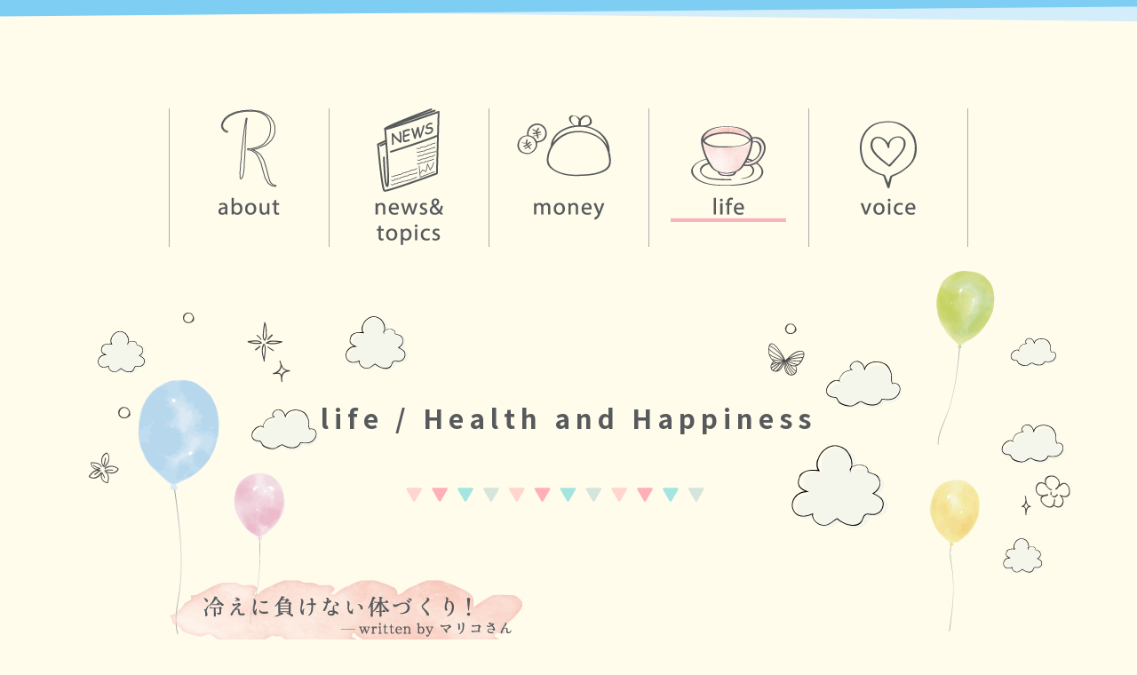

--- FILE ---
content_type: text/html; charset=UTF-8
request_url: https://www.chugoku.rokin.or.jp/raseek/life/health005.php
body_size: 9516
content:
<!DOCTYPE html>
<html lang="ja">
<head>
<meta http-equiv="X-UA-Compatible" content="IE=edge">
<meta charset="utf-8">
<title>Health and Happiness 冷えに負けない体づくり！｜ろうきん Raseek（らしーく）｜中国ろうきん</title>
<meta name="description" content="冷えに負けない体づくり！">
<meta name="viewport" content="width=device-width, initial-scale=1.0, maximum-scale=1.0, minimum-scale=1.0">
<meta name="format-detection" content="telephone=no,address=no,email=no">

<link rel="stylesheet" href="../library/css/common.css">
<style>
.life_post.health005 h1 {
	width: 229px;
}
@media print, screen and (min-width: 768px) {
	.life_post.health005 h1 {
		width: 404px;
	}
}
.u_mt1em {
	margin-top: 1.7em;
}
</style>
</head>

<body class="life_post health005">
<!-- Google Tag Manager -->
<noscript><iframe src="//www.googletagmanager.com/ns.html?id=GTM-NWRG7W"
height="0" width="0" style="display:none;visibility:hidden"></iframe></noscript>
<script>(function(w,d,s,l,i){w[l]=w[l]||[];w[l].push({'gtm.start':
new Date().getTime(),event:'gtm.js'});var f=d.getElementsByTagName(s)[0],
j=d.createElement(s),dl=l!='dataLayer'?'&l='+l:'';j.async=true;j.src=
'//www.googletagmanager.com/gtm.js?id='+i+dl;f.parentNode.insertBefore(j,f);
})(window,document,'script','dataLayer','GTM-NWRG7W');</script>
<!-- End Google Tag Manager -->

	<header>
		<p class="site_name"><a href="/raseek/"><img src="/raseek/library/img/header/raseek_logo_s.png" alt="ろうきん Raseek（らしーく）"></a></p>
		<nav>
			<ul>
				<li><a href="/raseek/about/" class="about"><img src="/raseek/library/img/header/gnav_about.png" alt="about"></a></li>
				<li><a href="/raseek/news/" class="news"><img src="/raseek/library/img/header/gnav_news.png" alt="news & topics"></a></li>
				<li><a href="/raseek/money/" class="money"><img src="/raseek/library/img/header/gnav_money.png" alt="money"></a></li>
				<li><a href="/raseek/life/" class="life"><img src="/raseek/library/img/header/gnav_life.png" alt="life"></a></li>
				<li><a href="/raseek/voice/" class="voice"><img src="/raseek/library/img/header/gnav_voice.png" alt="voice"></a></li>
			</ul>
		</nav>
	</header>	<main role="main">
		<p class="category_name">life / Health and Happiness</p>
		<div class="life_post_container">
			<section class="section01 post_lead">
				<h1>
					<picture>
						<source media="(max-width:768px)" srcset="../library/img/life/health005/title_sp.png">
						<source media="(min-width:769px)" srcset="../library/img/life/health005/title_pc.png">
						<img src="../library/img/life/health005/title_pc.png" alt="冷えに負けない体づくり！ written by マリコさん">
					</picture>
				</h1>
				<div class="cf">
					<div class="photo pc_float_right"><img src="../library/img/life/health005/pic01.jpg" alt=""></div>
					<div class="text">
						<p>最近はいろいろな「●活」がありますが、私は「温活」を行っています。<br>
						「温活」とは、体を冷やさないようにし、基礎体温を適度な体温（36.5度～37度）に維持するための行動を行うことです。</p>
					</div>
				</div>
			</section>
			<section class="section02 post_text">
				<h2 class="marker"><span>「温活」を始めたきっかけ</span></h2>
				<div class="cf">
					<div class="photo pc_float_left"><img src="../library/img/life/health005/pic02.jpg" alt=""></div>
					<div class="text">
						<p>20代までは、体を冷やしてしまう甘いお菓子や冷たい飲み物、カフェインが好きで、健康に対する意識も低く基礎体温は低めでした。血流が悪く免疫力が低下し季節の変わり目に風邪をひいてしまうことも多々ありました。</p>
						<p>30代になると、肩や首の凝り、むくみ等の症状に悩むようになり「ありのまま」ではどうにもならないことを実感。ジムやリンパマッサージに通うことにしました。<br>
ジムやマッサージに通ってよかったことは「気づき」を与えてくれたことです。自分が思っている以上に体に支障があることを指摘してもらったうえで、筋肉を緩めることや体を温めることの重要性を教えてもらい、「温活」をスタートしました。</p>
					</div>
				</div>
			</section>
			<section class="section03 post_text">
				<h2 class="marker"><span>体を冷やさない　筋肉を緩める</span></h2>
				<div class="cf">
					<div class="photo pc_float_right">
						<img src="../library/img/life/health005/pic09.jpg" alt="">
					</div>
					<div class="text">
						<p>「首」「手首」「足首」という3つの「首」を温めることを心がけ、アームウォーマーやレッグウォーマーを使用しています。ついでにハラマキも購入し体を冷やさないようにしています。</p>
					</div>
				</div>
				<div class="cf u_sp_mt25">
					<div class="photo pc_float_left">
						<img src="../library/img/life/health005/pic10.jpg" alt="">
					</div>
					<div class="text">
						<p>さらに、毎日の習慣として足首をまわしたり、ふくらはぎや腕等をマッサージすることで筋肉の張りをほぐし無駄な筋肉を緩めるようにしています。<br>
						その他には、通勤時20～30分程度歩くことと、規則正しい生活を送ることも大切ですね。</p>
					</div>
				</div>
				<div class="cf u_sp_mt25">
					<div class="photo pc_float_right">
						<figure><img src="../library/img/life/health005/pic08.jpg" alt=""><figcaption>愛用の温熱機器です！</figcaption></figure>
					</div>
					<div class="text">
						<p>肩こりは筋肉緊張や血流の滞りからくることも。この温熱機器は、インナーマッスルまで届くEMS電流もあるので血流の悪さや筋肉のこわばりを改善してくれる効果があり愛用しています。</p>
					</div>
				</div>
			</section>
			<section class="section04 post_text">
				<h2 class="marker"><span>なるべく温かい食事を</span></h2>
				<div class="text">
					<p>毎朝、味噌汁・納豆を食べる習慣をつけたり、夕飯にはいただいた菊芋や調理器具でスープを作ったり、余った野菜で汁物を作るなどして、なるべく温かい食事を心がけています。<br>
					5年前、友だちの勧めでルイボスティーを飲み始めました。ミネラルを効率よく摂取できるだけでなく血流改善効果もあります。ノンカフェインなのも嬉しいポイントです。</p>
				</div>
				<div class="sp_col2 pc_col4 u_sp_mt25 u_pc_mt50">
					<figure>
						<img src="../library/img/life/health005/pic03.jpg" alt="">
						<figcaption>菊芋スープ</figcaption>
					</figure>
					<figure>
						<img src="../library/img/life/health005/pic04.jpg" alt="">
						<figcaption>スープ用の調理器具</figcaption>
					</figure>
					<figure>
						<img src="../library/img/life/health005/pic05.jpg" alt="">
						<figcaption>けんちん汁</figcaption>
					</figure>
					<figure>
						<img src="../library/img/life/health005/pic06.jpg" alt="">
						<figcaption>ルイボスティー</figcaption>
					</figure>
				</div>
			</section>
			<section class="section04 post_text">
				<h2 class="marker"><span>常に「温活」情報をインプット！</span></h2>
				<div class="cf">
					<div class="photo pc_float_right">
						<figure><img src="../library/img/life/health005/pic07.jpg" alt=""><figcaption>情報収集欠かしません！</figcaption></figure>
					</div>
					<div class="text">
						<p>本や、友だちとの情報交換、マッサージ師さんからの情報提供など、温活や体質改善のために日々アンテナを張っています！<br>
						歯磨きやスキンケア時に7秒スクワットにも挑戦！筋肉の大部分を占めている下半身の筋肉を鍛えると体質改善にも効果的だそうですよ。</p>
					</div>
				</div>
			</section>
			<section class="section_saigo">
				<h2 class="marker"><span>「温活」に取組んだ結果…</span></h2>
				<div class="text">
					<p>「温活」を始めてから基礎体温が0.7度上がり喜んでいます。<br>
					女性に冷えは大敵といいますが、少しずつ健康に良いことをとり入れているうちに、「温活」が当たり前のことになり苦にならなくなってきました。
					<p>自分の体に興味を持つことが「温活」の第一歩！<br>
					今起きている症状の原因を知って対策をとり、予防することを繰り返し行っていくことが健康な体をつくることに繋がるなと感じています。</p>
				</div>
			</section>
			<p class="u_text_right u_sp_mt25 u_pc_mt50">（2021.02.15更新）</p>
		</div>
	</main>
	<footer>
		<div class="rokin_logo"><a href="https://www.chugoku.rokin.or.jp/"><img src="../library/img/rokin_logo.svg" alt="とことん聴きたい、あなたの想い 中国ろうきん"></a></div>
		<div class="copyright">Copyright©2025 Chugoku Rokin All rights reserved.</div>
		<div class="l_footer_pagetop">
			<a href="#"><img src="../library/img/icon_pagetop.svg" alt="ページのトップへ戻る"></a>
		</div>
	</footer>
	<script src="../library/js/jquery.min.js"></script>
	<script src="../library/js/raseek.js"></script></body>
</html>

--- FILE ---
content_type: text/css
request_url: https://www.chugoku.rokin.or.jp/raseek/library/css/common.css
body_size: 141970
content:
/* DemiLight */
@font-face {
    font-family: 'Noto Sans JP';
    src: url('../font/notosansjp_demilight.woff') format('woff');
    font-weight: 350;
	font-weight:normal;
    font-style: normal;
}
/* Medium */
@font-face {
    font-family: 'Noto Sans JP';
    src: url('../font/notosansjp_midium.woff') format('woff');
    font-weight: 500;
    font-style: normal;
}
/* Bold */
@font-face {
    font-family: 'Noto Sans JP';
    src: url('../font/notosansjp_bold.woff') format('woff');
    font-weight: 700;
    font-style: normal;
}

*,
*::before,
*::after {
  box-sizing: border-box;
}
html {
	-webkit-text-size-adjust: 100%;
	font-size: 62.5%; /* 10px */
}
body {
	margin: 0;
	font-family: "Noto Sans JP", "游ゴシック Medium", "游ゴシック体", "Yu Gothic Medium", YuGothic, "ヒラギノ角ゴ ProN", "Hiragino Kaku Gothic ProN", "メイリオ", Meiryo, sans-serif;
	font-size: 1.3rem; /* 13px */
	line-height: 1.7;
	color: #575A5C;
	background-color: #fffceb;
}
@media (min-width: 769px) {
	body {
		font-size: 2rem; /* 20px */
	}
}
img {
	vertical-align: bottom;
	max-width: 100%;
	height: auto;
}
h1, h2, h3, h4, h5, h6 {
	font-size: 2rem;
	font-weight: bold;
	line-height: 1.2;
	margin-top: 0;
	margin-bottom: 0
}
p,
figure {
	margin: 0;
}
ul, ol {
	margin: 0;
	padding: 0;
	list-style: none;
}
dl, dd {
	margin: 0;
}
a {
	text-decoration: none;
	color: inherit;
}
@media (max-width: 768px) {
	.pc_only {
		display: none !important;
	}
}
@media (min-width: 769px) {
	.sp_only {
		display: none !important;
	}
	/*
	.pc_only {
		display: inline-block;
	}
	*/
}
.cf::after {
    content: "";
    display: block;
    clear: both;
}
@media (min-width: 769px) {
	.pc_float_right {
		float: right !important;
		margin-left: 30px;
		margin-top: 9px;
	}
	.pc_float_left {
		float: left !important;
		margin-right: 30px;
		margin-top: 9px;
	}
}

/* ------------------------------------
   layout
------------------------------------ */
/* --- header --- */
header {
	display: block;
	position: relative;
	background-color: #fffceb;
	padding: 27px 0 12px;
	top: 0;
	left: 0;
	right: 0;
	z-index: 1000;
}
@media only screen and (max-width: 767px) {
	header {
		position: fixed;
	}
}
@media (min-width: 769px) {
	header {
		padding: 97px 0 20px;
	}
	header.HeightMin {
		box-shadow: 0 5px 10px 0 rgba(0,0,0,.15);
		display: -webkit-flex;
		display: flex;
		position: fixed;
		/*z-index: 999;*/
		height: 100px;
		padding: 22px 0 20px;
		animation: DownAnime 0.5s forwards;
	}
	@keyframes DownAnime{
		from {
			opacity: 0;
			transform: translateY(-170px);
		}
		to {
			opacity: 1;
			transform: translateY(0);
		}
	}
}
header::before,
header::after {
	content: "";
	display: block;
	width: 100%;
	position: absolute;
	top: -13px;
}
header::before {
	height: 26px;
	background: rgba(126, 206, 244, 1);
	transform: skewY(-0.5deg);
	z-index: 1;
}
header::after {
	height: 30px;
	background: #BEB0D7;
	background: rgba(211, 237, 251, 1);
	transform: skewY(0.64deg);
}
header p {
	margin: 0;
}
header .site_name {
	text-align: center;
	display: none;
}
@media print, screen and (min-width: 768px) {
	header.HeightMin .site_name {
		padding: 10px 20px;
		display: block;
	}
}
@media (max-width: 768px) {
	header .site_name img {
		width: 39.7vw;
	}
}
header nav {
	display: block;
	width: 86.1vw;
	margin: 12px auto 0;
}
@media (min-width: 769px) {
	header nav {
		max-width: 900px;
		margin: 25px auto 0;
	}
	header.HeightMin nav {
		margin: 0 auto 0;
	}
}
header ul {
	display: -webkit-flex;
	display: flex;
	-webkit-justify-content: space-between;
	justify-content: space-between;
}
header li {
	width: calc((100% - 4px) / 4);
	border-left: solid 1px #ABACAD;
	text-align: center;
}
header li:last-of-type {
	border-right: solid 1px #ABACAD;
}
header li a {
	display: inline-block;
	position: relative;
}
header li a img {
	position: relative;
	z-index: 2;
}
@media print, screen and (min-width: 768px) {
	header.HeightMin  li a img {
		height: 70px;
	}
}
header li a::before {
	content: "";
	display: inline-block;
	width: 100%;
	background-size: contain;
	position: absolute;
	left: 0;
	top: 0;
	bottom: 0;
	opacity: 0
}
header li a:hover::before {
	opacity: 1
}
header li a.about::before {
	background-image: url(../img/header/gnav_about_bg.png);
	z-index: 1;
}
header li a.news::before {
	background-image: url(../img/header/gnav_news_bg.png);
	z-index: 1;
}
header li a.money::before {
	background-image: url(../img/header/gnav_money_bg.png);
	z-index: 1;
}
header li a.life::before {
	background-image: url(../img/header/gnav_life_bg.png);
	z-index: 1;
}
header li a.voice::before {
	background-image: url(../img/header/gnav_voice_bg.png);
	z-index: 1;
}
body[class^="about"] header li a.about::before,
body[class^="news"] header li a.news::before,
body[class^="report"] header li a.news::before,
body[class^="money"] header li a.money::before,
body[class^="life"] header li a.life::before,
body.voice header li a.voice::before {
	opacity: 1
}

/* --- main --- */
main {
	display: block;
	margin: auto;
	padding-top: 36vw;
	padding-bottom: 100px;
}
body:not(.home) main {
	background: url(../img/category_name_bg_sp.png) no-repeat center 40.63vw;
	background-size: 100%;
}
@media (min-width: 769px) {
	main {
		/*padding-top: 266px;*/
		padding-top: 0;
		padding-bottom: 200px;
	}
	.HeightMin + main {
		padding-top: 266px;
	}
	body:not(.home) main {
		background: url(../img/category_name_bg_pc.png) no-repeat center top;
	}
	body.money_post main {
		background-image: url(../img/money/money_bg_pc.png) ;
	}
}
.category_name {
	margin: 0;
	padding: 68px 0 46px;
	text-align: center;
	font-size: 1.5rem;
	font-weight: 700;
	line-height: 1;
	letter-spacing: 0.2em;
	position: relative;
}
@media (min-width: 769px) {
	.category_name {
		padding: 160px 0 77px;
		font-size: 3rem;
		text-align: center;
	}
}
.category_name::after {
	content: "";
	display: block;
	width: 97px;
	width: 30.31vw;
	height: 8px;
	background-image: url(../img/category_name_bottom_sp.png);
	background-position: center;
	background-repeat: no-repeat;
	background-size: contain;
	position: absolute;
	bottom: 0;
	left: calc(50% - (30.31vw / 2)); 
}
@media (min-width: 769px) {
	.category_name::after {
		width: 336px;
		height: 16px;
		background-image: url(../img/category_name_bottom_pc.png);
		left: calc(50% - (366px / 2)); 
	}
}

/* --- footer --- */
footer {
	border-top: solid 1px #ABACAD;
	text-align: center;
	position: relative;
}
footer .rokin_logo {
	margin-top: 35px;
}
footer .rokin_logo a {
	display: inline-block;
}
footer .rokin_logo img {
	width: 31.9vw;
}
@media (min-width: 769px) {
	footer .rokin_logo img {
		width: 178px;
	}
}
footer .link_contact {
	margin-top: 35px;
}
footer .copyright {
	margin-top: 40px;
	padding: 12px;
	font-size: 1rem;
	letter-spacing: 0.08em;
	background: rgba(126, 206, 244, 1);
	color: #fff;
}
@media (min-width: 769px) {
	footer .copyright {
		font-size: 1.4rem;
		letter-spacing: 0.15em;
	}
}


/* ------------------------------------ 
   pagetop 
------------------------------------ */
@media only screen and (max-width: 767px) {
	.l_footer {
		position: relative;
		padding-top: 50px;
	}
	.l_footer_pagetop a {
		display: block;
		width: 1px;
		height: 1px;
		padding: 0;
		text-align: center;
		background: none;
		border-radius: 0;
		position: absolute;
		top: 0;
		left: 0;
		display: none;
	}
	.l_footer_pagetop a img {
		width: 20px;
		height: auto;
	}
}
@media print, screen and (min-width: 768px) {
	.l_footer_pagetop a {
		display: block;
		width: 70px;
		height: 70px;
		padding: 18px;
		text-align: center;
		background: #7ecef4;
		border-radius: 50%;
		position: fixed;
		bottom: 50px;
		right: 50px;
		z-index: 9999;
	}
}


/* ------------------------------------
   home
------------------------------------ */

body.home main {
	text-align: center;
	padding-bottom: 20px;
}
@media print, screen and (min-width: 768px) {
	body.home main {
		padding-bottom: 150px;
	}
}
/* ------------------------------------ */
.flower_container {
	position: absolute;
	top: 0;
	bottom: 0;
	left: 0;
	right: 0;
	pointer-events: none;
	z-index: 100;
}
.flower_container img {
	position: absolute;
	z-index: 100;
	opacity: 1;
}
/* ----- */
body.home .block01_text .flower_container div:nth-of-type(1) img {
	width: 5vw;
	top: -45px;
	right: 16vw;
}
body.home .block01_text .flower_container div:nth-of-type(2) img {
	width: 16vw;
	top: -24px;
	right: -5vw;
}
body.home .block01_text .flower_container div:nth-of-type(3) img {
	width: 5vw	;
	top: 10.3vw;
	right: -6vw;
}
body.home .block01_text .flower_container div:nth-of-type(4) img {
	width: 2vw;
	top: 17.2vw;
	right: -3vw;
}
@media (min-width: 769px) {
	body.home .block01_text .flower_container div:nth-of-type(1) img {
		width: 36px;
		top: -150px;
		right: 154px;
	}
	body.home .block01_text .flower_container div:nth-of-type(2) img {
		width: 130px;
		top: -85px;
		right: -35px;
	}
	body.home .block01_text .flower_container div:nth-of-type(3) img {
		width: 22px;
		top: 50px;
		right: -55px;
	}
	body.home .block01_text .flower_container div:nth-of-type(4) img {
		width: 8px;
		top: 94px;
		right: -35px;
	}
}
/* ----- */
body.home .block02_presents .flower_container div:nth-of-type(1) img {
	width: 18vw;
	top: -32vw;
	left: -31vw;
}
body.home .block02_presents .flower_container div:nth-of-type(2) img {
	width: 5vw;
	top: -6vw;
	left: -33vw;
}
body.home .block02_presents .flower_container div:nth-of-type(3) img {
	width: 2.2vw;
	top: 3vw;
	left: -27vw;
}
@media (min-width: 769px) {
	body.home .block02_presents .flower_container div:nth-of-type(1) img {
		width: 105px;
		top: -138px;
		left: -276px;
	}
	body.home .block02_presents .flower_container div:nth-of-type(2) img {
		width: 37px;
		top: 0;
		left: -313px;
	}
	body.home .block02_presents .flower_container div:nth-of-type(3) img {
		width: 13px;
		top: 52px;
		left: -290px;
	}
}
/* ----- */
body.home .block04 .flower_container div:nth-of-type(1) img {
	width: 15vw;
	top: 25vw;
	right: calc(50% - 48vw);
}
body.home .block04 .flower_container div:nth-of-type(2) img {
	width: 2vw;
	top: 19vw;
	right: calc(50% - 45vw);
}
body.home .block04 .flower_container div:nth-of-type(3) img {
	width: 6vw;
	top: 36vw;
	right: calc(50% - 38vw);
}
body.home .block04 .flower_container div:nth-of-type(4) img {
	width: 4vw;
	top: 45vw;
	right: calc(50% - 46vw);
}
body.home .block04 .flower_container div:nth-of-type(5) img {
	width: 4vw;
	top: 50vw;
	right: calc(50% - 43vw);
}
@media (min-width: 769px) {
	body.home .block04 .flower_container div:nth-of-type(1) img {
		width: 93px;
		top: -89px;
		right: calc(50% - 387px);
	}
	body.home .block04 .flower_container div:nth-of-type(2) img {
		width: 8px;
		top: -13px;
		right: calc(50% - 373px);
	}
	body.home .block04 .flower_container div:nth-of-type(3) img {
		width: 30px;
		top: 6px;
		right: calc(50% - 368px);
	}
	body.home .block04 .flower_container div:nth-of-type(4) img {
		width: 19px;
		top: 35px;
		right: calc(50% - 340px);
	}
	body.home .block04 .flower_container div:nth-of-type(5) img {
		width: 24px;
		top: 58px;
		right: calc(50% - 421px);
	}
}
/* ----- */
body.home .raseek_teikiyokin {
	position: relative;
	z-index: 1;
	margin: 30px auto 0px;
}
@media print, screen and (min-width: 768px) {
	body.home .raseek_teikiyokin {
		margin: 134px auto -150px;
		padding: 50px 0;
	}
}
body.home .raseek_teikiyokin a {
	display: block;
	width: 81.2vw;
	margin: auto;
	overflow: hidden;
}
@media print, screen and (min-width: 768px) {
	body.home .raseek_teikiyokin a {
		max-width: 600px;
	}
}
/* ----- */
body.home .block06_news .flower_container div:nth-of-type(1) img {
	width: 7vw;
	top: -15vw;
	right: calc(50% - 43vw);
}
body.home .block06_news .flower_container div:nth-of-type(2) img {
	width: 15vw;
	top: -7vw;
	right: calc(50% - 37vw);
}
body.home .block06_news .flower_container div:nth-of-type(3) img {
	width: 5vw;
	top: 13vw;
	right: calc(50% - 40vw);
}
body.home .block06_news .flower_container div:nth-of-type(4) img {
	width: 2vw;
	top: 7vw;
	right: calc(50% - 35vw);
}
body.home .block06_news .flower_container div:nth-of-type(5) img {
	width: 4vw;
	bottom: 2vw;
	left: calc(50% - 34vw);
}
body.home .block06_news .flower_container div:nth-of-type(6) img {
	width: 2vw;
	bottom: -6vw;
	left: calc(50% - 28vw);
}
@media (min-width: 769px) {
	body.home .block06_news .flower_container div:nth-of-type(1) img {
		width: 32px;
		top: -30px;
		right: calc(50% - 300px);
	}
	body.home .block06_news .flower_container div:nth-of-type(2) img {
		width: 91px;
		top: -2px;
		right: calc(50% - 281px);
	}
	body.home .block06_news .flower_container div:nth-of-type(3) img {
		width: 23px;
		top: 94px;
		right: calc(50% - 268px);
	}
	body.home .block06_news .flower_container div:nth-of-type(4) img {
		width: 8px;
		top: 136px;
		right: calc(50% - 251px);
	}
	body.home .block06_news .flower_container div:nth-of-type(5) img {
		width: 31px;
		bottom: -16px;
		left: calc(50% - 368px);
	}
	body.home .block06_news .flower_container div:nth-of-type(6) img {
		width: 11px;
		bottom: -40px;
		left: calc(50% - 336px);
	}
}
/* ----- */
body.home .block07_menu .flower_container div:nth-of-type(1) img {
	width: 2vw;
	top: 0;
	right: calc(50% - 26vw);
}
body.home .block07_menu .flower_container div:nth-of-type(2) img {
	width: 7vw;
	top: 3vw;
	right: calc(50% - 24vw);
}
body.home .block07_menu .flower_container div:nth-of-type(3) img {
	width: 12vw;
	top: 11vw;
	right: calc(50% - 38vw);
}
@media (min-width: 769px) {
	body.home .block07_menu .flower_container div:nth-of-type(1) img {
		width: 10px;
		top: -10px;
		right: calc(50% - 462px);
	}
	body.home .block07_menu .flower_container div:nth-of-type(2) img {
		width: 32px;
		top: 35px;
		right: calc(50% - 453px);
	}
	body.home .block07_menu .flower_container div:nth-of-type(3) img {
		width: 73px;
		top: 68px;
		right: calc(50% - 522px);
	}
}


/* ------------------------------------ */

body.home .block01_text {
	margin: 98px auto 0;
	width: 79.7vw;
	max-width: 900px;
	position: relative;
}
@media (min-width: 769px) {
	body.home .block01_text {
		margin: 100px auto 0;
	}
}
body.home .block01_text p {
	margin-top: 45px;
	line-height: 2.25;
}
@media (min-width: 769px) {
	body.home .block01_text p {
		margin-top: 44px;
		letter-spacing: .15em;
	}
	body.home .block01_text p:nth-of-type(2) {
		margin-top: 23px;
	}
}
body.home .block01_text p:first-of-type {
	margin-top: 0;
}

body.home .block03_logo {
	padding-top: 105px;
	position: relative;
	background: url(../img/home/sitetitle_bg_sp_left.png) left top 77px no-repeat, url(../img/home/sitetitle_bg_sp_right.png) right top 77px no-repeat;
	background-size: auto 86%;

}
@media (min-width: 769px) {
	body.home .block03_logo {
		padding-top: 81px;
		padding-bottom: 52px;
		background: url(../img/home/sitetitle_bg_pc.png) center top 8px no-repeat;
	}
}
body.home .block03_logo h1 {
	width: 81.2vw;
	max-width: 924px;
	margin: auto;
	position: relative;
	z-index: 1;
}
body.home .block03_logo h1 + p::after {
	content: "";
	display: block;
	margin: 24px auto 0;
	width: 57.8vw;
	height: 2.5vw;
	background: url(../img/home/garland_sp.png) center top no-repeat;
	background-size: 100%;
}
@media print, screen and (min-width: 768px) {
	body.home .block03_logo h1 + p::after {
		margin: 52px auto 0;
		width: 100%;
		max-width: 682px;
		height: 16px;
		background: url(../img/home/garland_pc.png) center top no-repeat;
	}
}
body.home .block03_logo h1 + p {
	margin-top: 49px;
	font-size: clamp(1.4rem, 1rem + 1.25vw, 2rem);
}
@media print, screen and (min-width: 768px) {
	body.home .block03_logo h1 + p {
		margin-top: 42px;
		letter-spacing: 0.1em;
	}
}
@media only screen and (max-width: 767px) {
	body.home .block05_inner dd p:nth-of-type(1)  {
		font-size: 1.6rem;
		line-height: 1.4;
	}
	/*
	body.home .block05_inner dd p:nth-of-type(2) {
		margin-top: 19px;
		line-height: 2.1;
	}
	body.home .block05_inner dd p:nth-of-type(3) {
		margin-top: 27px;
		line-height: 2.1;
	}
	*/
}
@media print, screen and (min-width: 768px) {
	body.home .block05_inner dd p:nth-of-type(1) {
		font-size: 2.2rem;
		letter-spacing: 0.15em;
	}
}
body.home .block06_news {
	margin-top: 80px;
	position: relative;
}
@media (min-width: 769px) {
	body.home .block06_news {
		margin-top: 15px;
	}
}
body.home .block06_news::before {
	content: "";
	display: block;
	width: 100%;
	height: auto;
	background: #81cddf;
	position: absolute;
	top: 102px;
	bottom: 102px;
}
body.home .block06_news_inner {
	max-width: 900px;
	width: 81.2vw;
	margin: auto;
	padding: 0;
	position: relative;
	z-index: 1;
}
@media (min-width: 769px) {
	body.home .block06_news_inner {
		padding: 0;
	}
}
@media (min-width: 1100px) {
	body.home .block06_news_inner::before {
		content: "";
		display: block;
		width: 81px;
		height: 257px;
		background: url(../img/home/balloon01.png) no-repeat;
		position: absolute;
		bottom: -82px;
		left: -96px;
	}
	body.home .block06_news_inner::after {
		content: "";
		display: block;
		width: 77px;
		height: 228px;
		background: url(../img/home/balloon02.png) no-repeat;
		position: absolute;
		bottom: -202px;
    	right: -92px;
	}
}
body.home .block06_news_inner dl {
	padding: 0;
}
@media (min-width: 769px) {
	body.home .block06_news_inner dl {
		padding: 0;
	}
}
body.home .block06_news_inner dt {
	padding: 5.21vw 0 2.60vw;
	position: relative;
	font-size: 1.9rem;
	font-weight: 700;
	letter-spacing: 0.05em;
	background: url(../img/home/news_bg_top_sp.png) center top no-repeat;
	background-size: 100%;
}
@media (min-width: 769px) {
	body.home .block06_news_inner dt {
		font-size: 3rem;
		padding: 25px 0 40px;
		background: url(../img/home/news_bg_top_pc.png) center top no-repeat;
		background-size: 100%;
	}
}
body.home .block06_news_inner dd {
	margin-top: 0;
	padding-top: 15px;
	padding-bottom: 28px;
	background: url(../img/home/news_bg_bottom_sp.png) center bottom no-repeat;
	background-size: 100%;
}
@media (min-width: 769px) {
	body.home .block06_news_inner dd {
		margin-top: 0;
		padding-top: 0;
		padding-bottom: 28px;
		background: url(../img/home/news_bg_bottom_pc.png) center bottom no-repeat;
		background-size: 100%;
	}
}
body.home .block06_news_inner ul {
	display: inline-block;
	width: 66.2vw;
	margin: 0 auto 8px;
	text-align: left;
}
@media (min-width: 769px) {
	body.home .block06_news_inner ul {
		max-width: 790px;
		margin: 0 auto 24px;
	}
}
body.home .block06_news_inner li {
	display: -webkit-flex;
	display: flex;
	-webkit-flex-wrap: wrap;
	flex-wrap: wrap;
	align-items: flex-start;
	padding: 9px 0;
}
@media (min-width: 769px) {
	body.home .block06_news_inner li {
		align-items: center;
	}
}
body.home .block06_news_inner li .date {
	font-size: 1.2rem;
	color: #ABACAD;
	width: 6em;
    display: inline-block;
}
@media (min-width: 769px) {
	body.home .block06_news_inner li .date {
		font-size: 1.7rem;
		display: inline-block;
    	padding: 0.7em 0;
	}
}
body.home .block06_news_inner li [class^="cat_"] {
	display: inline-block;
	margin-right: 1em;
	padding: 0.1em 0.5em;
	background-color: #f2f2f2;
	width: 5.5em;
	text-align: center;
}
@media (min-width: 769px) {
	body.home .block06_news_inner li [class^="cat_"] {
		padding: 0.4em 1.2em;
		width: 6.5em;
	}
}
body.home .block06_news_inner li .cat_news {
	background-color: #d3edfb;
}
body.home .block06_news_inner li .cat_report {
	background-color: #fce2ba;
}
body.home .block06_news_inner li .cat_money {
	background-color: #daefec;
}
body.home .block06_news_inner li a {
	display: inline-block;
	text-align: justify;
	text-justify: inter-ideograph; /* Edge */
	padding: 0.1em 0;
	line-height: 1.3;
}
@media (min-width: 769px) {
	body.home .block06_news_inner li a {
		width: calc(100% - 13em);
		padding: 0.4em 0;
		line-height: 1.7;
	}
}

body.home .block07_menu {
	position: relative;
}
body.home .block07_menu ul {
	max-width: 900px;
	margin: 80px auto 0;
}
@media (max-width: 768px) {
	body.home .block07_menu ul {
		width: 50vw;
	}
}
@media (min-width: 769px) {
	body.home .block07_menu ul {
		display: -webkit-flex;
		display: flex;
		-webkit-justify-content: space-between;
		justify-content: space-between;
		margin: 170px auto 0;
	}
}
body.home .block07_menu li {
	width: 50vw;
	height: 50vw;
	margin-bottom: 50px;
	border-radius: 50%;
	box-shadow: 0px 10px 10px 0px rgba(90,90,90,.2);
	z-index: 1;
}
@media (min-width: 769px) {
	body.home .block07_menu li {
		width: 206px;
		height: 206px;
		margin-bottom: 0;
	}
}
body.home .block08_money,
body.home .block10_life,
body.home .block11_voice,
body.home .block12_report {
	text-align: left;
	margin-top: 50px;
}
body.home .block08_money {
	margin-top: 60px;
}
body.home .block10_life {
	margin-top: 66px;
}
body.home .block11_voice {
	margin-top: 90px;
}
@media print, screen and (min-width: 768px) {
	body.home .block08_money {
		margin-top: 103px;
	}
	body.home .block10_life {
		margin-top: 110px;
	}
	body.home .block11_voice {
		margin-top: 145px;
	}
}
body.home .block08_inner,
body.home .block09_inner,
body.home .block10_inner,
body.home .block11_inner,
body.home .block12_inner {
	max-width: 900px;
	width: 81.2vw;
	margin: auto;
}
body.home .block08_money h2,
body.home .block10_life h2,
body.home .block11_voice h2,
body.home .block12_report h2 {
	margin: 0 -2vw;
}
@media print, screen and (min-width: 768px) {
	body.home .block08_money h2,
	body.home .block10_life h2,
	body.home .block11_voice h2,
	body.home .block12_report h2 {
		margin: 0 -18px;
	}
}
body.home .block08_money p,
body.home .block10_life p,
body.home .block11_voice p,
body.home .block12_report p {
	line-height: 1.5;
}
@media only screen and (max-width: 767px) {
	body.home .block08_money p,
	body.home .block10_life p,
	body.home .block11_voice p,
	body.home .block12_report p {
		margin-top: 10px;
		font-size: 1.4rem;
	}
}
@media print, screen and (min-width: 768px) {
	body.home .block08_money p,
	body.home .block10_life p,
	body.home .block11_voice p,
	body.home .block12_report p {
		margin-top: 16px;
		font-size: 2.3rem;
		letter-spacing: 0.2em;
	}
	body.home .block10_life p {
		font-size: 2rem;
	}
}
body.home .block08_money ul {
	margin-top: 11.2vw;
	margin-bottom: 10.3vw;
}
@media print, screen and (min-width: 768px) {
	body.home .block08_money ul {
		display: -webkit-flex;
		display: flex;
		-webkit-justify-content: space-between;
		justify-content: space-between;
		margin-top: 60px;
		margin-bottom: 50px;
	}
	body.home .block10_life ul,
	body.home .block11_voice ul,
	body.home .block12_report ul {
		display: -webkit-flex;
		display: flex;
		-webkit-justify-content: space-between;
		justify-content: space-between;
		-webkit-flex-wrap: wrap;
		flex-wrap: wrap;
		margin-top: 20px;
	}
}
body.home .block08_money li,
body.home .block10_life li,
body.home .block11_voice li,
body.home .block12_report li {
	margin-top: 15px;
	position: relative;
}
body.home .block08_money li {
	background: url(../img/home/money_bg_body.png) repeat-y center top;
	background-size: 100%;
}
body.home .block08_money li::before,
body.home .block08_money li::after {
	content: "";
	display: block;
	width: 100%;
	height: 7vw;
	position: absolute;
}
@media print, screen and (min-width: 768px) {
	body.home .block08_money li::before,
	body.home .block08_money li::after {
		height: 40px;
	}
}
body.home .block08_money li::before {
	background: url(../img/home/money_bg_top.png) no-repeat center bottom;
	background-size: 100%;
	top: -6.9vw;
}
@media print, screen and (min-width: 768px) {
	body.home .block08_money li::before {
		top: -36px;
	}
}
body.home .block08_money li::after {
	background: url(../img/home/money_bg_bottom.png) no-repeat center top;
	background-size: 100%;
	bottom: -6.9vw;
}
@media print, screen and (min-width: 768px) {
	body.home .block08_money li::after {
		bottom: -36px;
	}
}
@media only screen and (max-width: 767px) {
	body.home .block08_money li + li {
		margin-top: 16.9vw;
	}
}
body.home .money_kids {
	text-align: center;
}
@media only screen and (max-width: 767px) {
	body.home .money_kids {
		margin: 10px -10px;
	}
}
body.home .money_kids a {
	display: inline-block;
}
body.home .block10_life li {
	background: url(../img/home/life_bg_top.png) no-repeat center top;
	background-size: 100%;
}
body.home .block10_life li::after {
	content: "";
	display: block;
	width: 100%;
	background: url(../img/home/life_bg_bottom.png) no-repeat center top;
	background-size: 100%;
	position: absolute;
	top: 99%;
	height: 46px;
}
@media only screen and (max-width: 767px) {
	body.home .block10_life li {
		margin-top: 11px;
	}
	body.home .block10_life li + li {
		margin-top: 38px;
	}
}
body.home .block11_voice li {
	text-align: center;
}
@media print, screen and (min-width: 768px) {
	body.home .block08_money li,
	body.home .block10_life li,
	body.home .block11_voice li,
	body.home .block12_report li {
		width: calc((100% - 25px) / 2);
		margin-top: 22px;
	}
	body.home .block08_money li {
		display: flex;
		flex-wrap: wrap;
		align-items: stretch;
	}
}
@media only screen and (max-width: 767px) {
	body.home .block08_money li:nth-of-type(1) {
		margin-top: 10px;
	}
}
body.home .block08_money li a {
	display: -webkit-flex;
	display: flex;
	-webkit-flex-wrap: wrap;
	flex-wrap: wrap;
	width: 100%;
	padding: 0 14px;
	position: relative;
}
body.home .block10_life li a {
	display: block;
	width: 100%;
	padding: 12px 18px 22px;
	position: relative;
}
@media print, screen and (min-width: 768px) {
	body.home .block10_life li a {
		padding: 8px;
	}
}
@media print, screen and (min-width: 768px) {
	body.home .block08_money li a {
		padding: 0 15px;
	}
	body.home .block10_life li a {
		padding: 28px 28px 44px;
	}
}
body.home .block08_money li a::after,
body.home .block11_voice li a::after,
body.home .block12_report li a::after {
	content: "";
	display: block;
	width: 20px;
	height: 20px;
	border-radius: 50%;
	background-image: url(../img/icon_arrow_r.svg);
	background-repeat: no-repeat;
	background-position: center;
	background-size: contain;
	background-color: #85CBBF;
	flex-shrink: 0;
	position: absolute;
	right: 16px;
	bottom: -6px;
	z-index: 10;
}

@media print, screen and (min-width: 768px) {
	body.home .block08_money li a::after,
	body.home .block11_voice li a::after,
	body.home .block12_report li a::after {
		width: 30px;
		height: 30px;
		right: 28px;
		bottom: -10px;
		z-index: 1;
	}
}
body.home .block10_life li a div {
	position: absolute;
	bottom: -10px;
	left: 0;
	right: 0;
	text-align: center;
}
@media print, screen and (min-width: 768px) {
	body.home .block10_life li a div {
		bottom: -23px;
	}
}
body.home .block08_money li div + div {
	width: calc(100% - 55px);
	padding-left: 15px;
}
@media print, screen and (min-width: 768px) {
	body.home .block08_money li div + div {
		width: calc(100% - 80px);
		padding-left: 20px;
	}
	body.home .block10_life li div + div {
		width: calc(100% - 165px);
		padding-left: 20px;
	}
	body.home .block10_life li.life div + div {
		width: calc(100% - 345px);
		margin-left: 345px;
	}
}
body.home .block08_money li .icon {
	width: 55px;
	height: 55px;
	border-radius: 50%;
}
@media print, screen and (min-width: 768px) {
	body.home .block08_money li .icon {
		width: 80px;
		height: 80px;
	}
}
body.home .block11_voice li .number {
	display: block;
}
body.home .block08_money li .date,
body.home .block10_life li .date,
body.home .block12_report li .date {
	display: block;
	font-size: 1.1rem;
	color: #ABACAD;
}
@media print, screen and (min-width: 768px) {
	body.home .block08_money li .date,
	body.home .block10_life li .date,
	body.home .block12_report li .date {
		font-size: 1.7rem;
		line-height: 1.4;
	}
}
body.home .block08_money li .title,
body.home .block10_life li .title,
body.home .block12_report li .title {
	display: block;
	margin-top: 1px;
	font-family: '游明朝','Yu Mincho',YuMincho,'Hiragino Mincho Pro',serif;
	line-height: 1.5;
}
@media print, screen and (min-width: 768px) {
	body.home .block08_money li .title {
		line-height: 1.3;
	}
}
body.home .block08_money li .title .title_sub {
	font-family: "Noto Sans JP", "游ゴシック Medium", "游ゴシック体", "Yu Gothic Medium", YuGothic, "ヒラギノ角ゴ ProN", "Hiragino Kaku Gothic ProN", "メイリオ", Meiryo, sans-serif;
	font-size: 1rem;
	display: block;
	line-height: 1.2;
	margin-bottom: 0.2em;
}
@media print, screen and (min-width: 768px) {
	body.home .block08_money li .title .title_sub {
		font-size: 1.4rem;
	}
}
body.home .block10_life h3 {
	margin-bottom: 5px;
	font-size: 1.8rem;
	color: #f6b5be;

}
@media print, screen and (min-width: 768px) {
	body.home .block10_life h3 {
		font-size: 2.8rem;
	}
}
@media only screen and (min-width: 768px) {
	body.home .block11_voice .block11_inner {
		position: relative;
	}
	body.home .block11_voice .block11_inner::before {
		content: "";
		display: block;
		width: 57px;
		height: 171px;
		background: url(../img/home/balloon03.png) no-repeat;
		position: absolute;
		top: 96px;
    	right: -55px;
	}
}
body.home .block11_voice .pic {
	margin-top: 30px;
	text-align: center;
}
@media only screen and (max-width: 767px) {
	body.home .block11_voice .pic {
		width: 53.8vw;
		margin: 18px auto;
	}
}
@media print, screen and (min-width: 768px) {
	body.home .block11_voice .pic + div {
		margin-top: -49px;
	}
}

body.home .block_instagram {
	display: flex;
	justify-content: space-between;
	width: 84.4vw;
	margin: 75px auto 0;
	align-items: center;
	letter-spacing: 0.05em;
}
@media print, screen and (min-width: 768px) {
	body.home .block_instagram {
		margin: 135px auto 0;
		max-width: 900px;
		font-size: 2.5rem;
	}	
}
body.home .block_instagram::before {
	content: "";
	display: block;
	width: 20px;
	height: 45px;
	background: url(../img/home/tenten_left.png) no-repeat;
	background-size: contain;
}
body.home .block_instagram::after {
	content: "";
	display: block;
	width: 15px;
	height: 51px;
	background: url(../img/home/tenten_right.png) no-repeat;
	background-size: contain;
}
body.home .block_instagram img {
	width: 29px;
	height: auto;
}
@media print, screen and (min-width: 768px) {
	body.home .block_instagram img {
		width: 51px;
	}
}

body.home .block08_money .btn_more,
body.home .block10_life .btn_more,
body.home .block11_voice .btn_more,
body.home .block12_report .btn_more,
body.home .block05 .btn_more {
	width: 100px;
	margin: 20px auto 0;
	text-align: center;
	background: #BEB0D7;
}
body.home .block05 .btn_more {
	width: 134px;
	margin-top: 24px;
}
@media print, screen and (min-width: 768px) {
	body.home .block08_money .btn_more,
	body.home .block10_life .btn_more,
	body.home .block11_voice .btn_more,
	body.home .block12_report .btn_more {
		width: 155px;
		margin: 30px auto 0;
	}
	body.home .block05 .btn_more {
		width: 210px;
		margin: 37px auto 0;
	}
}
body.home .block08_money .btn_more a,
body.home .block10_life .btn_more a,
body.home .block11_voice .btn_more a,
body.home .block12_report .btn_more a,
body.home .block05 .btn_more a {
	display: block;
	padding: 9px 17px;
}
@media print, screen and (min-width: 768px) {
	body.home .block08_money .btn_more a,
	body.home .block10_life .btn_more a,
	body.home .block11_voice .btn_more a,
	body.home .block12_report .btn_more a {
		padding: 14px 30px;
	}
	body.home .block05 .btn_more a {
		padding: 14px 20px;
	}
}
body.home .block08_money .btn_more img,
body.home .block10_life .btn_more img,
body.home .block11_voice .btn_more img,
body.home .block12_report .btn_more img,
body.home .block05 .btn_more img {
	display:  block;
}

.button_more {
	display: inline-block;
	/* width: 156px; */
	padding: 6px 25px 8px;
	font-weight: 700;
	line-height: 1;
	letter-spacing: 0.17em;
	background-color: #81cddf;
	color: #fff;
	/* border-radius: 100vmax; */
	border-radius: 20px;
	position: relative;
	z-index: 10;
}
@media print, screen and (min-width: 768px) {
	.button_more {
		padding: 10px 45px 15px;
	}		
}
.button_more::before {
	content: "";
	display: block;
	width: 11px;
	height: 6px;
	background: url(../img/icon_arrow_r2.svg) no-repeat;
	position: absolute;
	right: 10px;
	top: 11px;
}
@media print, screen and (min-width: 768px) {
	.button_more::before {
		width: 13px;
		height: 6px;
		right: 20px;
		top: 18px;
	}
}
.button_more::after {
	content: "";
	display: block;
	position: absolute;
	top: 0;
	right: 0;
	left: 0;
	bottom: 0;
	border: solid #81cddf 1px;
	border-radius: 20px;
	transform: translate(2px,3px);
}
.button_more.color_news {
	background-color: #81cddf;
}
.button_more.color_news::after {
	border-color: #81cddf;
}
.button_more.color_money {
	background-color: #85cbbf;
}
.button_more.color_money::after {
	border-color: #85cbbf;
}
.button_more.color_life {
	background-color: #f6b5be;
}
.button_more.color_life::after {
	border-color: #f6b5be;
}
.button_more.color_voice {
	background-color: #beb0d7;
}
.button_more.color_voice::after {
	border-color: #beb0d7;
}



body.home .block12_report .link_tushin {
	margin-top: 2em;
	font-family: '游明朝','Yu Mincho',YuMincho,'Hiragino Mincho Pro',serif;
	text-align: center;
}
body.home .block12_report .link_tushin a {
	text-decoration: underline;
	color: #F0B45F;
}

/* ------------------------------------
   about
------------------------------------ */
body.about h2 {
	margin-top: 35px;
	margin-bottom: 70px;
	text-align: center;
}
@media print, screen and (min-width: 768px) {
	body.about h2 {
		margin-top: 38px;
	}
}
body.about h2 picture {
	display: block;
}
@media only screen and (max-width: 767px) {
	body.about h2 img {
		/* width: 258px; */
		width: 80.63vw;
	}
}
body.about .block01 {
	margin-top: 60px;
	position: relative;
	padding: 72px 0;
}
@media print, screen and (min-width: 768px) {
	body.about .block01 {
		margin-top: 60px;
		padding: 50px 0;
	}
}
body.about .block01::before,
body.about .block01::after {
	content: "";
	display: block;
	width: 100%;
	height: auto;
	position: absolute;
}
body.about .block01::before {
	transform: skewY(-4deg);
	background: #d3edfb;
	top: 0;
	bottom: 0;
}
body.about .block01::after {
	transform: skewY(1.8deg);
	background: #7ecef4;
	top: 0;
	bottom: 0;
}
body.about .block01_inner {
	max-width: 900px;
	width: 81.2vw;
	margin: auto;
	padding: 2.8vw;
	background: #FCFFFF;
	box-shadow: 0px 10px 10px 0px rgba(90,90,90,.2);
	position: relative;
	z-index: 1;
}
@media (min-width: 769px) {
	body.about .block01_inner {
		padding: 14px;
	}
}
body.about .block01_inner dl {
	padding: 38px 0 30px;
	text-align: center;
	border: solid 1px #575A5C;
}
@media (min-width: 769px) {
	body.about .block01_inner dl {
		padding: 56px 0 50px ;
	}
}
body.about .block01_inner dt {
	font-size: 1.5rem;
	font-weight: 500;
	line-height: 1.5;
	letter-spacing: 0.11em;
}
@media print, screen and (min-width: 768px) {
	body.about .block01_inner dt {
		font-size: 2.1rem;
		letter-spacing: 0.15em;
	}
}
body.about .block01_inner dd {
	margin-top: 22px;
	line-height: 2.08;
}
@media print, screen and (min-width: 768px) {
	body.about .block01_inner dd {
		margin-top: 24px;
		line-height: 2.25;
	}
}
body.about .block01_inner dd p {
	margin-top: 20px;
}
@media print, screen and (min-width: 768px) {
	body.about .block01_inner dd p {
		margin-top: 45px;
	}
}
body.about .block01_inner dd p + p {
	margin-top: 26px;
}
@media print, screen and (min-width: 768px) {
	body.about .block01_inner dd p + p {
		margin-top: 44px;
	}
}
body.about .block01_inner dd figure {
	margin: 85px auto 0;
	width: 219px;
}
@media only screen and (max-width: 767px) {
	body.about .block01_inner dd figure {
		margin: 82px auto 0;
		width: 126px;
	}
}
body.about .marker span {
  display: inline-block;
  line-height: 1;
  background: linear-gradient(transparent 72%, rgba(211,237,251,1) 0%);
  padding: 0 0 4px 0;
}
body.about .marker_yellow {
	display: inline-block;
	line-height: 1;
	background: linear-gradient(transparent 72%, rgba(255, 233, 169, 1) 0%);
	padding: 0 0 4px 0;
}
body.about .marker_green {
	display: inline-block;
	line-height: 1;
	background: linear-gradient(transparent 72%, rgba(208, 231, 195, 1) 0%);
	padding: 0 0 4px 0;
}


/* ------------------------------------
   money
------------------------------------ */
body.money_post main {
	overflow: hidden;
}
.marker span {
	display: inline-block;
	line-height: 1;
	background: linear-gradient(transparent 72%, rgba(133,203,191,.8) 0%);
	padding: 0 0 4px 0;
}
body.money_post_member .marker span {
	background: linear-gradient(transparent 72%, rgba(148,179,222,.8) 0%);
}

.link_text {
	color: #85CBBF;
	text-decoration: underline;
}
body.money_post_member .link_text {
	color: #94B3DE;
}

/* --- index --- */
body.money_index .section_guest > p:nth-of-type(1) {
	margin-top: 28px;
	/* font-family: '游明朝','Yu Mincho',YuMincho,'Hiragino Mincho Pro',serif; */
	font-size: 1.4rem;
	line-height: 1.929;
	letter-spacing: 0.1em;
	text-align: center;
}
@media (min-width: 769px) {
	body.money_index .section_guest > p:nth-of-type(1) {
		margin-top: 31px;
		font-size: 2rem;
		line-height: 2.25;
	}
}
body.money_index .column_list {
	width: 81.2vw;
	max-width: 750px;
	margin: 50px auto 20px;
}
@media (min-width: 769px) {
	body.money_index .column_list {
		margin: 27px auto 60px;
	}
}
body.money_index .column_list li::after {
	content: "";
	display: block;
	width: 100%;
	height: 1px;
	background: repeating-linear-gradient(90deg, #56595c 0 6px, transparent 6px 12px);
}
@media (min-width: 769px) {
	body.money_index .column_list li::after {
		background: repeating-linear-gradient(90deg, #56595c 0 8px, transparent 8px 16px);
	}
}
body.money_index .column_list a {
	display: -webkit-flex;
	display: flex;
	-webkit-align-items: center;
	align-items: center;
	max-width: 740px;
	margin: auto;
	padding: 20px 0;
}
@media (min-width: 769px) {
	body.money_index .column_list a {
		padding: 34px 16px 42px;
	}
}
body.money_index .column_list a::after {
	content: "";
	display: block;
	width: 25px;
	height: 25px;
	margin-left: auto;
	border-radius: 50px;
	background-image: url(../img/icon_arrow_r.svg);
	background-repeat: no-repeat;
	background-position: center;
	background-size: contain;
	background-color: #94B3DE;
	flex-shrink: 0;
}
@media (min-width: 769px) {
	body.money_index .column_list a::after {
		width: 36px;
		height: 36px;
	}
}
body.money_index .section_guest .column_list a::after {
	background-color: #85CBBF;
}
body.money_index .column_list div {
	width: 70px;
	flex-shrink: 0;
}
@media (min-width: 769px) {
	body.money_index .column_list div {
		width: 117px;
	}
}
body.money_index .column_list p {
	padding-right: 15px;
}
body.money_index .column_list .icon {
	width: 60px;
	height: 60px;
	margin-right: 10px;
	border-radius: 50%;
	border: solid 1px #0074BE;
}
@media (min-width: 769px) {
	body.money_index .column_list .icon {
		width: 90px;
		height: 90px;
		margin-right: 20px;
	}
}
body.money_index .section_guest .column_list .icon {
	border: solid 1px #85CBBF;
}
body.money_index .column_list .date {
	display: block;
	font-size: 1.2rem;
	color: #ABACAD;
}
@media (min-width: 769px) {
	body.money_index .column_list .date {
		font-size: 1.7rem;
	}
}
body.money_index .column_list .title {
	display: block;
	font-size: 1.3rem;
	line-height: 1.4;
}
@media (min-width: 769px) {
	body.money_index .column_list .title {
		font-size: 2.4rem;
		margin-top: 5px;
	}
}
body.money_index .column_list .title_sub {
	display: block;
	margin-bottom: 0.2em;
	font-family: "Noto Sans JP", "游ゴシック Medium", "游ゴシック体", "Yu Gothic Medium", YuGothic, "ヒラギノ角ゴ ProN", "Hiragino Kaku Gothic ProN", "メイリオ", Meiryo, sans-serif;
	font-size: 1.1rem;
}
@media (min-width: 769px) {
	body.money_index .column_list .title_sub {
		font-size: 1.6rem;
	}
}
body.money_index .column_list + .more {
	margin-top: 40px;
	text-align: center;
}
body.money_index .column_list + .more a {
	display: inline-block;
	width: 100px;
	height: 30px;
	padding: 9px 15px;
	line-height: 1;
	background: #94B3DE;
	color: #FFF;
}
@media (min-width: 769px) {
	body.money_index .column_list + .more {
		margin-top: 55px;
	}
	body.money_index .column_list + .more a {
		width: 155px;
		height: 47px;
		padding: 14px;
	}
}
body.money_index .section_guest .column_list + .more a {
	background: #85CBBF;
}

.money_index .is-hidden {
	display: none;
}
.money_index .btn_more {
	text-align: center;
}
.money_index .btn_more button {
	display: inline-block;
	border: none;
	width: 100px;
	height: 30px;
	padding: 9px 15px;
	line-height: 1;
	background: #f2f2f2;
	color: #FFF;
	cursor: pointer;
}
@media print, screen and (min-width: 768px) {
	.money_index .btn_more button {
		width: 155px;
		height: 47px;
		padding: 14px;
	}
}
.money_index .section_guest .btn_more button {
	background: #85CBBF;
}

.text_color_c01 {
	color: #85CBBF; /*guest_column*/
}
.text_color_c02 {
	color: #0074BE; /*member_column*/
}
.tensen {
	border-bottom: dashed 2px  #0074BE;
}
/* --- money post --- */
.post_title {
	margin-top: 40px;
	position: relative;
	background: #F6F5F2;
}
@media (min-width: 769px) {
	.post_title {
		margin-top: 96px;
	}
}
.post_title::before,
.post_title::after {
	content: "";
	display: block;
	width: 100%;
	position: absolute;
	top: 0;
	left: 0;
	right: 0;
	bottom: 0;
}
.post_title::before {
	background: #CEEAE5;
	transform: skewY(-4.83deg);
}
@media (min-width: 769px) {
	.post_title::before {
		background: #CEEAE5;
		transform: skewY(-3.58deg);
	}
}
.post_title::after {
	background: #F6F5F2;
}
.post_title_inner {
	max-width: 900px;
	margin: auto;
	position: relative;
	z-index: 1;
}
@media (min-width: 769px) {
	.post_title_inner::before {
		content: "";
		display: block;
		width: 136px;
		height: 169px;
		background-repeat: no-repeat;
		background-size: contain;
		position: absolute;
		top: -169px;
		right: -190px;
	}
}
.post_aisatsu {
	width: 81.2vw;
	max-width: 730px;
	margin: 50px auto 0;
	display: -webkit-flex;
	display: flex;
	-webkit-align-items: center;
	align-items: center;
	position: relative;
}
@media (min-width: 769px) {
	.post_aisatsu {
		margin: 120px auto 0;
	}
}
.post_aisatsu::before {
	content: "";
	display: block;
	width: 17.5vw;
	height: 34.1vw;
	background-image: url(../img/money/post_bg_04.png);
	background-repeat: no-repeat;
	background-size: contain;
	position: absolute;
	top: -23vw;
	right: -8vw;
	z-index: 3;
}
@media (min-width: 769px) {
	.post_aisatsu::before {
		width: 97px;
		height: 190px;
		top: 0;
		right: -113px;
	}
}
.post_aisatsu .photo {
	width: 37.5vw;
	height: 37.5vw;
	margin-right: 4.7vw;
}
@media (min-width: 769px) {
	.post_aisatsu .photo {
		width: 280px;
		height: 280px;
		margin-right: 45px;
	}
}
body.money_post_member .post_lead {
	width: 81.2vw;
	max-width: 900px;
	margin: 30px auto 0;
}
@media (min-width: 769px) {
	body.money_post_member .post_lead {
		margin: 100px auto 0;
	}
}
body.money_post_member .post_lead h1 {
	margin-bottom: 15px;
}
@media (min-width: 769px) {
	body.money_post_member .post_lead h1 {
		margin-bottom: 40px;
	}
}
body.money_post_member .post_lead > img:nth-of-type(1) {
	width: 110px;
	height: auto;
	float: right;
}
@media (min-width: 769px) {
	body.money_post_member .post_lead > img:nth-of-type(1) {
		width: 249px;
		margin-top: -4em;
	}
}
body.money_post_member .post_lead picture {
	display: block;
	width: 201px;
}
@media (min-width: 769px) {
	body.money_post_member .post_lead picture {
		width: auto;
	}
}
.post_aisatsu p {
	width: 38.4vw;
}
.post_box01 {
	width: 81.2vw;
	max-width: 900px;
	margin: 30px auto 0;
	text-align: justify;
	text-justify: inter-ideograph; /* Edge */
	position: relative;
}
@media (min-width: 769px) {
	.post_box01 {
		margin: 80px auto 0;
	}
}
.post_box01 h2 {
	font-family: '游明朝','Yu Mincho',YuMincho,'Hiragino Mincho Pro',serif;
	font-size: 1.6rem;
}
@media (min-width: 769px) {
	.post_box01 h2 {
		font-size: 2.5rem;
	}
}
.post_box01 .soudan {
	margin-top: 35px;
}
.post_box01 .soudan img {
	float: left;
	width: 460px;
	margin-right: 30px;
}
.post_box_checkit {
	width: 81.2vw;
	max-width: 900px;
	margin: 65px auto 0;
	padding: 0 5vw;
	text-align: center;
	border: solid 1px #575A5C;
	background: #FCFFFF;
	position: relative;
}
@media (min-width: 769px) {
	.post_box_checkit {
		margin: 80px auto 0;
	}
}
.post_box_checkit::before {
	content: "";
	display: block;
	width: 16.9vw;
	height: 22.8vw;
	background-image: url(../img/money/post_bg_05.png);
	background-repeat: no-repeat;
	background-size: contain;
	position: absolute;
	top: -8vw;
	left: -8vw;
	z-index: 3;
}
@media (min-width: 769px) {
	.post_box_checkit::before {
		width: 97px;
		height: 132px;
		top: -27px;
		left: -48px;
	}
}
.post_box_checkit::after {
	content: "";
	display: block;
	border-right: solid 1px #575A5C;
	border-bottom: solid 1px #575A5C;
	position: absolute;
	top: 7px;
	bottom: -7px;
	left: 7px;
	right: -7px;
}
.post_box_checkit h2 {
	width: 100%;
	text-align: center;
	position: absolute;
	top: -25px;
	left: 0;
}
@media (min-width: 769px) {
	.post_box_checkit h2 {
		top: -35px;
	}
}
.post_box_checkit h2 img {
	width: 61.9vw;
	max-width: 305px;
}
.post_box_checkit h2 + p {
	margin-top: 26px;
}
@media (min-width: 769px) {
	.post_box_checkit h2 + p {
		margin-top: 50px;
	}
}
.post_box_checkit strong {
	font-weight: 500;
	color: #85CBBF;
}
.post_box_checkit p.border_bottom {
	padding-bottom: 15px;
	border-bottom: solid 1px #575A5C;
}
@media print, screen and (min-width: 768px) {
	.post_box_checkit p.border_bottom {
		padding-bottom: 30px;
	}
}
.post_box_checkit ol {
	display: inline-block;
	max-width: 820px;
	margin: 15px auto 0;
	padding: 15px 4.2vw 21px;
	line-height: 1;
	text-align: left;
	position: relative;
	z-index: 1;
	/*
	width: 71.9vw;
	*/
}
@media (min-width: 769px) {
	.post_box_checkit ol {
		margin: 30px auto 0;
		padding: 30px 0 36px;
	}
	.post_box_checkit p + ol {
		margin: 0 auto;
	}
}
.post_box_checkit ol li {
	position: relative;
}
.post_box_checkit ol li + li {
	margin-top: 15px;
}
.post_box_checkit ol li::before {
	content: "";
	display: block;
	width: 5.6vw;
	height: 1.2em;
	background-position: center;
	background-repeat: no-repeat;
	position: absolute;
	top: 0;
	left: 0;
}
@media (min-width: 769px) {
	.post_box_checkit ol li::before {
		width: 28px;
		height: 28px;
	}
}
.post_box_checkit ol li:nth-of-type(1)::before {
	background-image: url(../img/number/01.svg);
	background-size: contain;
}
.post_box_checkit ol li:nth-of-type(2)::before {
	background-image: url(../img/number/02.svg);
	background-size: contain;
}
.post_box_checkit ol li:nth-of-type(3)::before {
	background-image: url(../img/number/03.svg);
	background-size: contain;
}
.post_box_checkit ol li:nth-of-type(4)::before {
	background-image: url(../img/number/04.svg);
	background-size: contain;
}
.post_box_checkit ol a {
	display: block;
	padding-left: 4em;
	padding-right: 2em;
	line-height: 1.5;
	position: relative;
	top: 0;
}
.post_box_checkit ol a::after {
	content: "";
	display: block;
	width: 1.2em;
	height: 1.2em;
	border-radius: 50%;
	background: #85CBBF;
	background-image: url(../img/money/icon_arrow.svg);
	background-repeat: no-repeat;
	background-position: center;
	background-size: contain;
	position: absolute;
	right: 0;
	top: 3px;
}

.post_box_checkit ol li::after {
	content: "";
	display: block;
	width: 14px;
	height: 1px;
	background:#575A5C;
	position: absolute;
	top: .75em;
	left: 2.3em;
}
@media (min-width: 769px) {
	.post_box_checkit ol li::after {
		width: 22px;
	}
}
.section_checkit #check01,
.section_checkit #check02,
.section_checkit #check03,
.section_checkit #check04 {
	width: 81.2vw;
	max-width: 900px;
	margin: 80px auto 0;
	position: relative;
}
@media (min-width: 769px) {
	.section_checkit #check01,
	.section_checkit #check02,
	.section_checkit #check03,
	.section_checkit #check04 {
		margin: 160px auto 0;
	}
}
.section_checkit #check01::before,
.section_checkit #check02::before,
.section_checkit #check03::before,
.section_checkit #check04::before {
	content: "";
	display: block;
	position: absolute;
}
.section_checkit #check01::before {
	width: 16.2vw;
	height: 37.8vw;
	background-image: url(../img/money/post_bg_06.png);
	background-repeat: no-repeat;
	background-size: contain;
	top: -17vw;
	right: -7vw;
}
@media (min-width: 769px) {
	.section_checkit #check01::before {
		width: 90px;
		height: 208px;
		top: -51px;
		right: -62px;
	}
}
.section_checkit #check02::before {
	width: 6vw;
	height: 12.5vw;
	background-image: url(../img/money/post_bg_07.png);
	background-repeat: no-repeat;
	background-size: contain;
	top: -15vw;
	left: -3vw;
}
@media (min-width: 769px) {
	.section_checkit #check02::before {
		width: 35px;
		height: 72px;
		top: -85px;
		left: -44px;
	}
}
.section_checkit #check03::before {
	width: 18.7vw;
	height: 26.6vw;
	background-image: url(../img/money/post_bg_08.png);
	background-repeat: no-repeat;
	background-size: contain;
	top: -10vw;
	right: -7vw;
	z-index: 3;
}
@media (min-width: 769px) {
	.section_checkit #check03::before {
		width: 100px;
		height: 142px;
		top: -63px;
		right: -27px;
	}
}
.section_checkit #check04::before {
	width: 14.1vw;
	height: 23.3vw;
	background-image: url(../img/money/post_bg_09.png);
	background-repeat: no-repeat;
	background-size: contain;
	top: -30vw;
	right: -4vw;
	z-index: 3;
}
@media (min-width: 769px) {
	.section_checkit #check04::before {
		width: 90px;
		height: 146px;
		top: -63px;
		right: -27px;
	}
}

.section_checkit #check01 .line01,
.section_checkit #check02 .line02,
.section_checkit #check03 .line03,
.section_checkit #check04 .line04 {
	height: 11.4vw;
	padding: 2.9vw;
	text-align: center;
	background-image: url(../img/money/check_bg.png);
	background-position: center;
	background-repeat: no-repeat;
	background-size: contain;
	position: relative;
}
@media (min-width: 769px) {
	.section_checkit #check01 .line01,
	.section_checkit #check02 .line02,
	.section_checkit #check03 .line03,
	.section_checkit #check04 .line04 {
		height: 58px;
		padding: 18px;
	}
}
.section_checkit #check01 .line01::before,
.section_checkit #check02 .line02::before,
.section_checkit #check03 .line03::before,
.section_checkit #check04 .line04::before,
.section_checkit #check01 .line01::after,
.section_checkit #check02 .line02::after,
.section_checkit #check03 .line03::after,
.section_checkit #check04 .line04::after {
	content: "";
	display: block;
	width: 30vw;
	height: 1px;
	background: #575A5C;
	position: absolute;
	top: 50%;
}
@media (min-width: 769px) {
	.section_checkit #check01 .line01::before,
	.section_checkit #check02 .line02::before,
	.section_checkit #check03 .line03::before,
	.section_checkit #check04 .line04::before,
	.section_checkit #check01 .line01::after,
	.section_checkit #check02 .line02::after,
	.section_checkit #check03 .line03::after,
	.section_checkit #check04 .line04::after {
		width: 255px;
	}
}
.section_checkit #check01 .line01::before,
.section_checkit #check02 .line02::before,
.section_checkit #check03 .line03::before,
.section_checkit #check04 .line04::before {
	left: 0;
}
@media (min-width: 769px) {
	.section_checkit #check01 .line01::before,
	.section_checkit #check02 .line02::before,
	.section_checkit #check03 .line03::before,
	.section_checkit #check04 .line04::before {
		left: 140px;
	}
}
.section_checkit #check01 .line01::after,
.section_checkit #check02 .line02::after,
.section_checkit #check03 .line03::after,
.section_checkit #check04 .line04::after {
	right: 0;	
}
@media (min-width: 769px) {
	.section_checkit #check01 .line01::after,
	.section_checkit #check02 .line02::after,
	.section_checkit #check03 .line03::after,
	.section_checkit #check04 .line04::after {
		right: 140px;	
	}
}
.section_checkit #check01 .line01 img,
.section_checkit #check02 .line02 img,
.section_checkit #check03 .line03 img,
.section_checkit #check04 .line04 img {
	display: inline-block;
	vertical-align: 0;
	width: 6.1vw;
}
@media (min-width: 769px) {
	.section_checkit #check01 .line01 img,
	.section_checkit #check02 .line02 img,
	.section_checkit #check03 .line03 img,
	.section_checkit #check04 .line04 img {
		vertical-align: 2px;
		width: 30px;
	}
}
.section_checkit #check01 h2,
.section_checkit #check02 h2,
.section_checkit #check03 h2,
.section_checkit #check04 h2 {
	font-family: '游明朝','Yu Mincho',YuMincho,'Hiragino Mincho Pro',serif;
	font-size: 1.6rem;
	margin-top: 25px;
	margin-bottom: 25px;
	text-align: center;
}
@media (min-width: 769px) {
	.section_checkit #check01 h2,
	.section_checkit #check02 h2,
	.section_checkit #check03 h2,
	.section_checkit #check04 h2 {
		font-size: 2.5rem;
		margin-bottom: 28px;
	}
}
.section_checkit #check01 p,
.section_checkit #check02 p,
.section_checkit #check03 p,
.section_checkit #check04 p {
	text-align: justify;
	text-justify: inter-ideograph; /* Edge */
}

.point {
	margin-top: 40px;
	position: relative;
}
@media (min-width: 769px) {
	.point {
		margin-top: 80px;
	}
}
.point::before {
	content: "";
	display: block;
	background: #CEEAE5;
	position: absolute;
	top: 30px;
	bottom: 30px;
	left: 0;
	right: 0;
}
body.money_post_member .point::before {
	background: #CCD9EF;
}
.point_inner,
.point_inner2 {
	width: 81.2vw;
	max-width: 900px;
	margin: auto;
	padding: 5.9vw;
	border: solid 1px #575A5C;
	background: #FBFFFF;
	position: relative;
	z-index: 1;
}
@media (min-width: 769px) {
	.point_inner,
	.point_inner2 {
		padding: 45px 48px;
		display: -webkit-flex;
		display: flex;
		-webkit-justify-content: space-between;
		justify-content: space-between;
		-webkit-align-items: center;
		align-items: center;
	}
}
.point_inner::before,
.point_inner2::before {
	content: "";
	display: block;
	border: solid 1px #575A5C;
	position: absolute;
	top: 1.6vw;
	left: 1.6vw;
	right: 1.6vw;
	bottom: 1.6vw;
}
@media (min-width: 769px) {
	.point_inner::before,
	.point_inner2::before {
		top: 8px;
		left: 8px;
		right: 8px;
		bottom: 8px;
	}
}
.point_inner h2 {
	width: 18.8vw;
	position: absolute;
}
.point_inner2 h2 {
	width: 18.8vw;
	margin: auto;
}
@media (min-width: 769px) {
	.point_inner h2,
	.point_inner2 h2 {
		width: 103px;
		position: relative;
	}
}
@media (min-width: 769px) {
	.point_inner .text,
	.point_inner2 .text {
		width: 670px;
	}
}
@media (max-width: 768px) {
	.point_inner2 .text {
		margin-top: 10px;
		padding-top: 10px;
		border-top: solid 1px #575A5C;
	}
}
.point_inner h3 {
	padding-left: 22.5vw;
	padding-bottom: 4.7vw;
	font-size: 1.5rem;
	font-weight: 500;
	line-height: 1.5;
	text-align: justify;
	text-justify: inter-ideograph; /* Edge */
	color: #85CBBF;
	border-bottom: solid 1px #575A5C;
}
@media (min-width: 769px) {
	.point_inner h3 {
		padding-left: 0;
		padding-bottom: 24px;
		font-size: 2.3rem;
		text-align: center;
	}
}
.point_inner p {
	margin-top: 4.7vw;
	text-align: justify;
	text-justify: inter-ideograph; /* Edge */
}
@media (min-width: 769px) {
	.point_inner p {
		margin-top: 24px;
	}
}
.rougo {
	width: 81.2vw;
	max-width: 900px;
	margin: 80px auto 0;
	position: relative;
}
.rougo::before {
	content: "";
	display: block;
	width: 13.9vw;
	height: 30.3vw;
	background-image: url(../img/money/post_bg_13.png);
	background-repeat: no-repeat;
	background-size: contain;
	position: absolute;
	top: -25vw;
	left: -6vw;
}
@media (min-width: 769px) {
	.rougo::before {
		width: 90px;
		height: 146px;
		top: -63px;
		left: -27px;
	}
}
.rougo h2 {
	text-align: center;
}
.rougo_2dan {
	display: -webkit-flex;
	display: flex;
	-webkit-flex-wrap: wrap;
	flex-wrap: wrap;
	-webkit-justify-content: space-between;
	justify-content: space-between;
	margin-top: 26px;
}
.rougo figure {
	width: 435px;
	padding-top: 9px;
}
.rougo p {
	width: 436px;
	text-align: justify;
	text-justify: inter-ideograph; /* Edge */
	text-indent: 1em;
}
.post_box_recommend {
	width: 81.2vw;
	max-width: 900px;
	margin: 65px auto 0;
	text-align: center;
	border: solid 1px #575A5C;
	background: #FCFFFF;
	position: relative;
}
@media (min-width: 769px) {
	.post_box_recommend {
		margin: 80px auto 0;
	}
}
.post_box_recommend::after {
    content: "";
    display: block;
    border-right: solid 1px #575A5C;
    border-bottom: solid 1px #575A5C;
    position: absolute;
    top: 7px;
    bottom: -7px;
    left: 7px;
    right: -7px;
	pointer-events: none;
}
.post_box_recommend h2 {
    width: 100%;
    text-align: center;
    position: absolute;
    top: -25px;
}
@media (min-width: 769px) {
	.post_box_recommend h2 {
		top: -35px;
	}
}
.post_box_recommend h2 img {
    width: 61.9vw;
    max-width: 305px;
}
.post_box_recommend h3 {
	margin: 7.8vw 4.8vw 0;
	padding-bottom: 16px;
	font-size: 1.4rem;
	font-weight: 500;
	text-align: center;
	color: #85CBBF;
	border-bottom: solid 1px #575A5C;
}
@media (min-width: 769px) {
	.post_box_recommend h3 {
		margin: 50px 40px 0;
		padding-bottom: 24px;
		font-size: 2.3rem;
	}
}
.post_box_recommend p {
	padding: 5vw;
	text-align: justify;
	text-justify: inter-ideograph; /* Edge */
}
@media (min-width: 769px) {
	.post_box_recommend p {
		padding: 24px 40px 40px;
	}
}

/* --- .section_checkit2 --- */
.section_checkit2 {
	width: 81.2vw;
	max-width: 900px;
	margin: 80px auto 0;
}
.section_checkit2 picture {
	display: block;
	text-align: center;
}
.section_checkit2 dl {
	margin: 40px auto;
}
@media (min-width: 769px) {
	.section_checkit2 dl {
		display: -webkit-flex;
		display: flex;
		-webkit-align-items: center;
		align-items: center;
		margin-top: 60px;
	}
}
.section_checkit2 dt {
	width: 37px;
	height: 37px;
	margin: 0 auto 25px;
}
@media (min-width: 769px) {
	.section_checkit2 dt {
		flex-shrink: 0;
		width: 70px;
		height: 70px;
		margin: 0 30px 0 0;
	}
}
.saigo {
	width: 81.2vw;
	max-width: 900px;
	margin: 80px auto 0;
	position: relative;
}
@media (min-width: 769px) {
	.saigo {
		margin: 160px auto 0;
	}
}
.saigo::before {
	content: "";
	display: block;
	width: 20.4vw;
	height: 20.1vw;
	background-image: url(../img/money/post_bg_12.png);
	background-repeat: no-repeat;
	background-size: contain;
	position: absolute;
	top: -20vw;
	left: 18vw;
}
@media (min-width: 769px) {
	.saigo::before {
		width: 113px;
		height: 111px;
		top: -105px;
		left: 150px;
	}
}
.saigo_inner h2 {
    font-family: '游明朝','Yu Mincho',YuMincho,'Hiragino Mincho Pro',serif;
    font-size: 1.6rem;
    margin-top: 25px;
    margin-bottom: 25px;
}
@media (min-width: 769px) {
	.saigo_inner h2 {
		font-size: 2.5rem;
	}
}
.saigo p {
	text-align: justify;
	text-justify: inter-ideograph; /* Edge */
}
.profile,
.written_by {
	width: 81.2vw;
	max-width: 900px;
	margin: 80px auto 0;
	background: 
		linear-gradient(45deg, #FBFFFF, #FBFFFF),
		linear-gradient(315deg, transparent 14px, #FBFFFF 15px),
		linear-gradient(225deg, #FBFFFF, #FBFFFF),
		linear-gradient(135deg, transparent 14px, #FBFFFF 15px);
	background-position: bottom left, bottom right, top right, top left;
	background-size: 50% 50%;
	background-repeat: no-repeat;
	position: relative;
}
@media (min-width: 769px) {
	.profile,
	.written_by {
		margin: 160px auto 0;
	}
}
.profile::before,
.profile::after,
.written_by::before,
.written_by::after {
	content: "";
	display: block;
	width: 46px;
	height: 1px;
	background: #575A5C;
	position: absolute;
}
.profile::before,
.written_by::before {
	top: 9px;
	left: -11px;
	transform: rotateZ(135deg);
}
.profile::after,
.written_by::after {
	bottom: 9px;
	right: -11px;
	transform: rotateZ(135deg);
}
.profile_inner,
.written_by_inner {
	padding: 5vw;
	position: relative;
}
@media (min-width: 769px) {
	.profile_inner,
	.written_by_inner {
		padding: 40px;
	}
}
.profile_inner::before,
.profile_inner::after,
.written_by_inner::before,
.written_by_inner::after {
	content: "";
	display: block;
	width: calc(100% - 20px);
	height: calc(100% - 20px);
	position: absolute;
	pointer-events: none;
}
.profile_inner::before,
.written_by_inner::before {
	border-top: solid 1px #575A5C;
	border-right: solid 1px #575A5C;
	top: 0;
	right: 0;
}
.profile_inner::after,
.written_by_inner::after {
	border-left: solid 1px #575A5C;
	border-bottom: solid 1px #575A5C;
	left: 0;
	bottom: 0;
}
.profile_inner h2,
.written_by_inner h2 {
	padding-bottom: 24px;
	border-bottom: solid 1px #575A5C;
    font-family: '游明朝','Yu Mincho',YuMincho,'Hiragino Mincho Pro',serif;
	text-align: center;
}
.written_by_inner h2 {
	margin-bottom: 15px;
	padding-bottom: 15px;
}
@media (min-width: 769px) {
	.written_by_inner h2 {
		margin-bottom: 24px;
		padding-bottom: 24px;
	}
}
.profile_inner h2 img {
	width: 32.2vw;
}
.written_by_inner h2 img {
	width: 135px;
}
@media (min-width: 769px) {
	.profile_inner h2 img {
		width: 160px;
	}
	.written_by_inner h2 img {
		width: auto;
	}
}
@media (min-width: 769px) {
	.written_by_inner > div {
		display: -webkit-flex;
		display: flex;
		-webkit-align-items: center;
		align-items: center;
	}
	.written_by_inner > div > .icon {
		width: 180px;
		flex-shrink: 0;
	}
}
.written_by_inner .icon {
	text-align: center;
}
.written_by_inner .icon img {
	width: 90px;
	height: 90px;
	border-radius: 50%;
	background-color: #E6ECF7;
}
@media (min-width: 769px) {
	.written_by_inner .icon {
		text-align: left;
	}
	.written_by_inner .icon img {
		width: 140px;
		height: 140px;
	}
}
.profile_inner h3 {
	text-align: center;
	margin-top: 26px;
}
.written_by_inner h3 {
	margin: 10px 0;
	font-family: '游明朝','Yu Mincho',YuMincho,'Hiragino Mincho Pro',serif;
	font-size: 1.7rem;
	text-align: center;
}
@media (min-width: 769px) {
	.written_by_inner h3 {
		margin-top: 0;
		font-size: 2.5rem;
		text-align: left;
	}
}
.profile_inner h3 span {
	display: inline-block;
	margin-bottom: 8px;
	font-size: 1.1rem;
	font-weight: 350;
}
@media (min-width: 769px) {
	.profile_inner h3 span {
		margin-bottom: 11px;
		font-size: 1.6rem;
	}
}
.profile_inner h3 img {
	width: 29.1vw;
	max-width: 147px;
}
.profile_inner p,
.written_by_inner p {
	margin-top: 24px;
	text-align: justify;
	text-justify: inter-ideograph; /* Edge */
}
.written_by_inner p {
	margin-top: 0;
	text-indent: 0;
}
.profile_inner dl {
	margin-top: 24px;
	font-size: 1.7rem;
}
.profile_inner dt {
	font-size: 1.1rem;
	margin-right: 10px;
}
.profile_inner dd::before {
	content: "";
	display: inline-block;
	width: 3em;
	height: 0.8em;
	background: url(../img/money/icon_sankaku.png) no-repeat;
	background-size: contain;
	background-position: center;
}
@media (min-width: 769px) {
	.profile_inner dl {
		display: -webkit-flex;
		display: flex;
		margin-top: 24px;
	}
	.profile_inner dt {
		font-size: 1.7rem;
	}
}

/* ----- fukidashi_block01 ----- */
.money_post .fukidashi_block01 {
	max-width: 900px;
	margin: 50px  auto 0;
	width: 81.2vw;
    position: relative;
}
@media print, screen and (min-width: 768px) {
	.money_post .fukidashi_block01 {
		margin: 120px  auto 0;
	}
	.money_post h2 + .fukidashi_block01 {
		margin: 59px  auto 0;
	}
	.money_post h2 + .fukidashi_block01::before {
		background: none;
	}
}
.money_post .fukidashi_block01::before {
    content: "";
    display: block;
    width: 17.5vw;
    height: 34.1vw;
    background-image: url(../img/money/post_bg_04.png);
    background-repeat: no-repeat;
    background-size: contain;
    position: absolute;
    top: -3vw;
    right: -11vw;
    z-index: 3;
}
@media print, screen and (min-width: 768px) {
	.money_post .fukidashi_block01::before {
		width: 97px;
		height: 190px;
		top: -87px;
		right: -27px;
	}
}
.money_post .fukidashi_block01 .photo {
	width: 100px;
	height: 100px;
}
@media only screen and (max-width: 767px) {
	.money_post .fukidashi_block01 .photo {
		margin: auto;
	}
}
@media print, screen and (min-width: 768px) {
	.money_post .fukidashi_block01 .photo {
		width: 190px;
		height: 190px;
		flex-shrink: 0;
	}
}
.money_post .fukidashi_block01 .photo img {
	border-radius: 50%;
}
.money_post .fukidashi_left + .fukidashi_right {
	margin-top: 30px;
}
@media print, screen and (min-width: 768px) {
	.money_post .fukidashi_left + .fukidashi_right {
		margin-top: 42px;
	}
}
@media print, screen and (min-width: 768px) {
	.money_post .fukidashi_left > .inner,
	.money_post .fukidashi_right > .inner {
		display: -webkit-flex;
		display: flex;
		-webkit-justify-content: space-between;
		justify-content: space-between;
	}
	.money_post .fukidashi_right > .inner {
		-webkit-flex-direction: row-reverse;
		flex-direction: row-reverse;
	}
}
.money_post .fukidashi_left .fukidashi,
.money_post .fukidashi_right .fukidashi {
	position: relative;
	margin-top: 32px;
}
@media print, screen and (min-width: 768px) {
	.money_post .fukidashi_left .fukidashi,
	.money_post .fukidashi_right .fukidashi {
		width: calc(100% - 210px);
		margin-top: 53px;
	}
	.money_post .fukidashi_left .fukidashi {
		padding-left: 30px;
	}
	.money_post .fukidashi_right .fukidashi {
		padding-right: 30px;
	}
}
.money_post .fukidashi_left .fukidashi .inner,
.money_post .fukidashi_right .fukidashi .inner {
	position: relative;
	padding: 10px 14px;
	background: #FFF;
	border: solid 1px #575A5C;
}
@media print, screen and (min-width: 768px) {
	.money_post .fukidashi_left .fukidashi .inner,
	.money_post .fukidashi_right .fukidashi .inner {
		padding: 20px 27px;
	}
}
.money_post .fukidashi_left .fukidashi .inner::before,
.money_post .fukidashi_right .fukidashi .inner::before {
	content: "";
	display: block;
	width: 15px;
	height: 22px;
	background-image: url(../img/money/fukidashi02.svg);
	background-repeat: no-repeat;
	position: absolute;
	top: -21px;
}
@media only screen and (max-width: 767px) {
	.money_post .fukidashi_left .fukidashi .inner::before,
	.money_post .fukidashi_right .fukidashi .inner::before {
		left: calc(50% - 10.5px);
	}
}
@media print, screen and (min-width: 768px) {
	.money_post .fukidashi_left .fukidashi .inner::before,
	.money_post .fukidashi_right .fukidashi .inner::before {
		content: "";
		display: block;
		width: 30px;
		height: 20px;
		background-image: url(../img/money/fukidashi01.svg);
		background-repeat: no-repeat;
		top: 30px;
	}
	.money_post .fukidashi_left .fukidashi .inner::before {
		left: -30px;
	}
	.money_post .fukidashi_right .fukidashi .inner::before {
		right: -30px;
		transform: scale(-1, 1);
		z-index: 1;
	}
}
.money_post .fukidashi_left .fukidashi .inner::after,
.money_post .fukidashi_right .fukidashi .inner::after {
	content: "";
	display: block;
	position: absolute;
	top: 5px;
	bottom: -5px;
	left: 5px;
	width: 100%;
	border-right: solid 1px #575A5C;
	border-bottom: solid 1px #575A5C;
}
@media print, screen and (min-width: 768px) {
	.money_post .fukidashi_left .fukidashi .inner::after,
	.money_post .fukidashi_right .fukidashi .inner::after {
		top: 7px;
		bottom: -7px;
		left: 7px;
	}
}
.money_post .fukidashi_left .fukidashi .text,
.money_post .fukidashi_right .fukidashi .text {
	margin-top: 14px;
}
@media print, screen and (min-width: 768px) {
	.money_post .fukidashi_left .fukidashi .text,
	.money_post .fukidashi_right .fukidashi .text {
		margin-top: 20px;
	}
}

/* ----- fukidashi_block02 ----- */
.money_post .fukidashi_block02 {
	max-width: 900px;
	margin: 30px  auto 0;
	width: 81.2vw;
    position: relative;
}
@media print, screen and (min-width: 768px) {
	.money_post .fukidashi_block02 {
		margin: 69px  auto 0;
	}
	.money_post .fukidashi_block02 .fukidashi_left {
		display: -webkit-flex;
		display: flex;
		margin-bottom: 20px;
	}
}
.money_post .fukidashi_block02 .photo {
	width: 75px;
	height: 75px;
	margin-top: 0.5em;
}
.money_post .fukidashi_block02 .photo img {
	border-radius: 50%;
}
@media only screen and (max-width: 767px) {
	.money_post .fukidashi_block02 .photo {
		margin-right: 15px;
		float: left;
	}
}
@media print, screen and (min-width: 768px) {
	.money_post .fukidashi_block02 .photo {
		width: 130px;
		height: 130px;
	}
	.money_post .fukidashi_block02 .text {
		width: calc(100% - 130px);
		padding-left: 40px;
	}
	.money_post .fukidashi_block02 .text.center {
		margin-top: 40px;
		align-self: center;
	}
}
.money_post .fukidashi_block02 .text p {
	margin-bottom: 1.8em;
}
.money_post .fukidashi_block02 h3.kakomi {
	display: inline-block;
	margin-bottom: 1em;
	padding: 1em;
	font-weight: normal;
	border: solid 1px #575A5C;
	background: #FFF;
	position: relative;
}
@media only screen and (max-width: 767px) {
	.money_post .fukidashi_block02 h3.kakomi {
		font-size: 1.3rem;
	}
}
@media print, screen and (min-width: 768px) {
	.money_post .fukidashi_block02 h3.kakomi {
		width: 100%;
	}
}
.money_post .fukidashi_block02 h3.kakomi::after {
    content: "";
    display: block;
    position: absolute;
    top: 5px;
    bottom: -5px;
    left: 5px;
    width: 100%;
    border-right: solid 1px #575A5C;
    border-bottom: solid 1px #575A5C;
}

/* ----- diagram ----- */
.diagram1,
.diagram2,
.diagram3 {
	margin-top: 40px;
	position: relative;
}
@media (min-width: 769px) {
	.diagram1,
	.diagram2,
	.diagram3 {
		margin-top: 80px;
	}
}
.diagram1::before,
.diagram2::before,
.diagram3::before {
	content: "";
	display: block;
	background: #CEEAE5;
	position: absolute;
	top: 30px;
	bottom: 30px;
	left: 0;
	right: 0;
}
.diagram1::after,
.diagram2::after,
.diagram3::after {
	content: "";
	display: block;
	position: absolute;
}
.diagram3::after {
	width: 60px;
	height: 110px;
	background-image: url(../img/money/post_bg_01.png);
	background-repeat: no-repeat;
	background-size: contain;
	top: -20px;
	left: 20px;
	z-index: 1;
}
@media print, screen and (min-width: 768px) {
	.diagram3::after {
		width: 105px;
		height: 202px;
		top: -40px;
		left: calc(50% - 387px);
	}
}

.diagram1 .diagram_inner,
.diagram2 .diagram_inner,
.diagram3 .diagram_inner {
	width: 81.2vw;
	max-width: 900px;
	margin: auto;
	padding: 5.9vw;
	text-align: center;
	border: solid 1px #575A5C;
	background: #FBFFFF;
	position: relative;
	z-index: 1;
}
@media print, screen and (min-width: 768px) {
	.diagram1 .diagram_inner,
	.diagram2 .diagram_inner,
	.diagram3 .diagram_inner {
		padding: 45px 48px;
	}
}
.diagram1 .diagram_inner::before,
.diagram2 .diagram_inner::before,
.diagram3 .diagram_inner::before {
	content: "";
	display: block;
	border: solid 1px #575A5C;
	position: absolute;
	top: 1.6vw;
	left: 1.6vw;
	right: 1.6vw;
	bottom: 1.6vw;
}
@media (min-width: 769px) {
	.diagram1 .diagram_inner::before,
	.diagram2 .diagram_inner::before,
	.diagram3 .diagram_inner::before {
		top: 8px;
		left: 8px;
		right: 8px;
		bottom: 8px;
	}
}
.diagram1 .title,
.diagram2 .title,
.diagram3 .title {
	margin-bottom: 1em;
	font-family: '游明朝','Yu Mincho',YuMincho,'Hiragino Mincho Pro',serif;
	font-size: 1.5rem;
	font-weight: bold;
}
@media print, screen and (min-width: 768px) {
	.diagram1 .title,
	.diagram2 .title,
	.diagram3 .title {
		font-size: 2.2rem;
	}
}
@media only screen and (max-width: 767px) {
	.diagram1 .img_sp_scroll,
	.diagram2 .img_sp_scroll,
	.diagram3 .img_sp_scroll {
		position: relative;
		overflow: scroll;
		-webkit-overflow-scrolling: touch;
    	overflow-scrolling: touch;
		padding: 10px 0;
	}
	.diagram1 .img_sp_scroll img,
	.diagram2 .img_sp_scroll img,
	.diagram3 .img_sp_scroll img {
		max-width: none;
		width: 404px;
	}
}
.diagram1 .note,
.diagram2 .note,
.diagram3 .note {
	margin-top: 1em;
	text-align: left;
	font-size: 1.1rem;
	padding-left: 1em;
	text-indent: -1em;
}
@media print, screen and (min-width: 768px) {
	.diagram1 .note,
	.diagram2 .note,
	.diagram3 .note {
		font-size: 1.5rem;
	}
}
/* ----- kaisetsu ----- */
.money_post .kaisetsu {
	width: 81.2vw;
	max-width: 900px;
	margin: 80px auto 0;
	background: 
		linear-gradient(45deg, #FBFFFF, #FBFFFF),
		linear-gradient(315deg, transparent 14px, #FBFFFF 15px),
		linear-gradient(225deg, #FBFFFF, #FBFFFF),
		linear-gradient(135deg, transparent 14px, #FBFFFF 15px);
	background-position: bottom left, bottom right, top right, top left;
	background-size: 50% 50%;
	background-repeat: no-repeat;
	position: relative;
}
.money_post .kaisetsu::before,
.money_post .kaisetsu::after {
    content: "";
    display: block;
    width: 46px;
    height: 1px;
    background: #575A5C;
    position: absolute;
    transform: rotateZ(135deg);
}
.money_post .kaisetsu::before {
    top: 9px;
    left: -11px;
}
.money_post .kaisetsu::after {
    bottom: 9px;
    right: -11px;
}
.money_post .kaisetsu_inner {
    padding: 5vw;
    position: relative;
}
@media print, screen and (min-width: 768px) {
	.money_post .kaisetsu_inner {
		padding: 40px;
	}
}
.money_post .kaisetsu_inner::before,
.money_post .kaisetsu_inner::after {
    content: "";
    display: block;
    width: calc(100% - 20px);
    height: calc(100% - 20px);
    position: absolute;
    pointer-events: none;
}
.money_post .kaisetsu_inner::after {
    border-left: solid 1px #575A5C;
    border-bottom: solid 1px #575A5C;
    left: 0;
    bottom: 0;
}
.money_post .kaisetsu_inner::before {
    border-top: solid 1px #575A5C;
    border-right: solid 1px #575A5C;
    top: 0;
    right: 0;
}
.money_post .kaisetsu h2 {
	padding-bottom: 1em;
	border-bottom: solid 1px #575A5C;
	font-family: '游明朝','Yu Mincho',YuMincho,'Hiragino Mincho Pro',serif;
	font-size: 1.5rem;
	letter-spacing: 0.25em;
	text-align: center;
}
@media print, screen and (min-width: 768px) {
	.money_post .kaisetsu h2 {
		font-size: 2.2rem;
	}
}
.money_post .kaisetsu h3 {
	margin-top: 1em;
	font-size: 1.5rem;
	text-align: center;
}
@media print, screen and (min-width: 768px) {
	.money_post .kaisetsu h3 {
		font-size: 1.8rem;
		font-weight: 500;
	}
}
.money_post .kaisetsu p {
	margin-top: 1em;
	font-size: 1.2rem;
}
@media print, screen and (min-width: 768px) {
	.money_post .kaisetsu p {
		font-size: 1.6rem;
	}
}

/* ------------------------------------
   life
------------------------------------ */
.u_color_pink {
	color: #ED808E;
}
body.life_index h1 + p {
    margin-top: 28px;
    font-size: 1.4rem;
	line-height: 1.929;
	letter-spacing: 0.1em;
	text-align: center;
}
@media (min-width: 769px) {
	body.life_index h1 + p {
		margin-top: 31px;
		font-size: 2rem;
		line-height: 2.25;
	}
}
.life_index .section_lifewithrokin {
	width: 81.2vw;
	max-width: 908px;
	margin: 64px auto 0;
	padding: 8px;
	background: url(../img/life/frame_side_sp.png) repeat-y;
	background-size: 100%;
	position: relative;
}
@media (min-width: 769px) {
	.life_index .section_lifewithrokin {
		margin: 60px auto 0;
		padding: 15px;
		background-image: url(../img/life/frame_side_pc.png);
	}
}
.life_index .section_lifewithrokin::before {
	content: "";
	display: block;
	width: auto;
	height: 25px;
	background: url(../img/life/frame_top_sp.png) no-repeat #fffceb;
	background-size: 100%;
	position: absolute;
	top: 0;
	right: 0;
	left: 0;
}
@media (min-width: 769px) {
	.life_index .section_lifewithrokin::before {
		height: 50px;
		background-image: url(../img/life/frame_top_pc.png);
	}
}
.life_index .section_lifewithrokin::after {
	content: "";
	display: block;
	width: auto;
	height: 9.38vw;
	background: url(../img/life/frame_bottom_sp.png) no-repeat #fffceb;
	background-size: 100%;
	position: absolute;
	bottom: 0;
	right: 0;
	left: 0;
}
@media (min-width: 769px) {
	.life_index .section_lifewithrokin::after {
		height: 67px;
		background-image: url(../img/life/frame_bottom_pc.png);
	}
}

.life_index .section_lifewithrokin a {
	display: inline-block;
	position: relative;
	z-index: 2;
}
.life_index .section_lifewithrokin a::after {
    content: "";
    display: block;
    width: 20px;
    height: 20px;
    margin-left: auto;
    border-radius: 50px;
    background-image: url(../img/icon_arrow_r.svg);
    background-repeat: no-repeat;
    background-position: center;
    background-size: contain;
    background-color: #F6B5BE;
    flex-shrink: 0;
    position: absolute;
    bottom: 15px;
    right: 15px;
}
@media (min-width: 769px) {
	.life_index .section_lifewithrokin a::after {
		width: 36px;
		height: 36px;
		bottom: 30px;
		right: 30px;
	}
}
.life_index .section_lifewithrokin_inner {
	padding: 24px 10px;
}
@media (min-width: 769px) {
	.life_index .section_lifewithrokin_inner {
		padding: 15px 25px;
	}
}
.life_index .section_lifewithrokin_inner h2 {
	padding: 8px 0 43px;
	font-size: 3.3rem;
	letter-spacing: 0.06em;
	text-align: center;
	color: #F0B2BA;
	position: relative;
}
@media (max-width: 768px) {
	.life_index .section_lifewithrokin_inner h2 {
		padding: 8px 0 24px;
		font-size: 1.6rem;
	}
}
.life_index .section_lifewithrokin_inner h2::after {
    content: "";
    display: block;
    width: 57.81vw;
    height: 2.5vw;
    background-image: url(../img/life/section_name_bottom_sp.png);
    background-position: center;
    background-repeat: no-repeat;
    background-size: contain;
    position: absolute;
    bottom: 0;
    left: calc(50% - (57.81vw / 2));
}
@media (min-width: 769px) {
	.life_index .section_lifewithrokin_inner h2::after {
		width: 682px;
		height: 16px;
		background-image: url(../img/life/section_name_bottom_pc.png);
		background-position: center;
		background-repeat: no-repeat;
		background-size: contain;
		position: absolute;
		bottom: 0;
		left: calc(50% - (682px / 2));
	}
}
.life_index .section_lifewithrokin_inner > div {
	display: -webkit-flex;
	display: flex;
	margin-top: 25px;
}
@media (min-width: 769px) {
	.life_index .section_lifewithrokin_inner > div {
		margin-top: 50px;
	}
}
.life_index .section_lifewithrokin_inner .photo {
    width: 70px;
    margin-right: 10px;
    flex-shrink: 0;
}
@media (min-width: 769px) {
	.life_index .section_lifewithrokin_inner .photo {
		width: 320px;
		flex-shrink: 0;
		margin-right: 20px;
	}
	.life_index .section_lifewithrokin_inner .photo img {
		width: 150px;
	}
	.life_index .section_lifewithrokin_inner .photo img + img {
		margin-left: 12px;
	}
}
.life_index .section_lifewithrokin_inner p {
	font-size: 1rem;
	line-height: 1.9;
	text-align: justify;
}
@media (min-width: 769px) {
	.life_index .section_lifewithrokin_inner p {
		font-size: 1.7rem;
		line-height: 2.12;
		letter-spacing: 0.06em;
	}
}
.life_index .section_health {
	width: 81.2vw;
	max-width: 908px;
	margin: 20px auto 0;
	padding: 8px;
	background: url(../img/life/frame_side_sp.png) repeat-y;
	background-size: 100%;
	position: relative;
}
@media (min-width: 769px) {
	.life_index .section_health {
		margin: 34px auto 0;
		padding: 15px;
		background-image: url(../img/life/frame_side_pc.png);
	}
}
.life_index .section_health::before {
	content: "";
	display: block;
	width: auto;
	height: 25px;
	background: url(../img/life/frame_top_sp.png) no-repeat #fffceb;
	background-size: 100%;
	position: absolute;
	top: 0;
	right: 0;
	left: 0;
}
@media (min-width: 769px) {
	.life_index .section_health::before {
		height: 50px;
		background-image: url(../img/life/frame_top_pc.png);
	}
}
.life_index .section_health::after {
	content: "";
	display: block;
	width: auto;
	height: 9.38vw;
	background: url(../img/life/frame_bottom_sp.png) no-repeat #fffceb;
	background-size: 100%;
	position: absolute;
	bottom: 0;
	right: 0;
	left: 0;
}
@media (min-width: 769px) {
	.life_index .section_health::after {
		height: 67px;
		background-image: url(../img/life/frame_bottom_pc.png);
	}
}
.life_index .section_health .section_inner {
	padding: 24px 10px;
	position: relative;
	z-index: 1;
}
@media (min-width: 769px) {
	.life_index .section_health .section_inner {
		padding: 15px 25px 50px;
		position: relative;
		z-index: 1;
	}
}
.life_index .section_health h2 {
	padding: 8px 0 43px;
	font-size: 3.3rem;
	letter-spacing: 0.06em;
	text-align: center;
	position: relative;
	color: #F0B2BA;
}
@media (max-width: 768px) {
	.life_index .section_health h2 {
		padding: 8px 0 24px;
		font-size: 1.6rem;
	}
}
.life_index .section_health h2::after {
    content: "";
    display: block;
    width: 57.81vw;
    height: 2.5vw;
    background-image: url(../img/life/section_name_bottom_sp.png);
    background-position: center;
    background-repeat: no-repeat;
    background-size: contain;
    position: absolute;
    bottom: 0;
    left: calc(50% - (57.81vw / 2));
}
@media (min-width: 769px) {
	.life_index .section_health h2::after {
		width: 682px;
		height: 16px;
		background-image: url(../img/life/section_name_bottom_pc.png);
		background-position: center;
		background-repeat: no-repeat;
		background-size: contain;
		position: absolute;
		bottom: 0;
		left: calc(50% - (682px / 2));
	}
}
.life_index .section_health ul {
	margin-top: 40px;
	margin-bottom: 60px;
}
.life_index .section_health li,
.life_health_index .section_health li,
.life_mytown_index .section_mytown li {
	margin-bottom: 20px;
	padding-bottom: 20px;
	position: relative;
}

.life_index .section_health li::after,
.life_health_index .section_health li::after {
	content: "";
	display: block;
	width: 100%;
	height: 1px;
	background: repeating-linear-gradient(90deg, #56595c 0 6px, transparent 6px 12px);
}
@media (min-width: 769px) {
	.life_index .section_health li::after,
	.life_health_index .section_health li::after {
		background: repeating-linear-gradient(90deg, #56595c 0 8px, transparent 8px 16px);
		position: absolute;
		left: 0;
		right: 0;
		bottom: 0;
	}
}

.life_index .section_health li a,
.life_health_index .section_health a,
.life_mytown_index .section_mytown a {
	display: -webkit-flex;
	display: flex;
	position: relative;
}
@media (max-width: 768px) {
	.life_index .section_health li a,
	.life_health_index .section_health a,
	.life_mytown_index .section_mytown a {
		padding-bottom: 25px;
	}
}
.life_index .section_health li a::after,
.life_health_index .section_health a::after,
.life_mytown_index .section_mytown a::after {
    content: "";
    display: block;
    width: 25px;
    height: 25px;
    margin-left: auto;
    border-radius: 50px;
    background-image: url(../img/icon_arrow_r.svg);
    background-repeat: no-repeat;
    background-position: center;
    background-size: contain;
    background-color: #F6B5BE;
    flex-shrink: 0;
	position: absolute;
	bottom: 0;
	right: 0;
}
@media (min-width: 769px) {
	.life_index .section_health li a::after,
	.life_health_index .section_health li a::after,
	.life_mytown_index .section_mytown li a::after {
		width: 36px;
		height: 36px;
	}
}
.life_index .section_health li .photo,
.life_health_index .section_health li .photo,
.life_mytown_index .section_mytown li .photo {
	width: 70px;
	margin-right: 10px;
	flex-shrink: 0;
}
@media (min-width: 769px) {
	.life_index .section_health li .photo {
		width: 126px;
		margin-right: 50px;
	}
}
.life_index .section_health li .date,
.life_health_index .section_health li .date,
.life_mytown_index .section_mytown li .date {
	color: #ABACAD;
}
.life_index .section_health li h3,
.life_health_index .section_health li h3,
.life_mytown_index .section_mytown li h3 {
	font-size: 1.5rem;
	font-weight: 500;
	margin-bottom: 5px;
}
@media (min-width: 769px) {
	.life_index .section_health li h3,
	.life_health_index .section_health li h3,
	.life_mytown_index .section_mytown li h3 {
		font-size: 2.4rem;
	}
	.life_index .section_health li h3 .chiiki,
	.life_health_index .section_health li h3 .chiiki,
	.life_mytown_index .section_mytown li h3 .chiiki {
		font-size: 1.6rem;
	}
}
.life_index .section_health li
.life_health_index .section_health li,
.life_mytown_index .section_mytown li {
	font-size: 1.3rem;
}
@media (min-width: 769px) {
	.life_index .section_health li,
	.life_health_index .section_health li,
	.life_mytown_index .section_mytown li {
		font-size: 1.8rem;
	}
}
.life_index .section_health ul + .more {
    margin-top: 20px;
	margin-bottom: 10px;
    text-align: center;
}
@media (min-width: 769px) {
	.life_index .section_health ul + .more {
		margin-top: 40px;
		margin-bottom: 30px;
	}
}
.life_index .section_health ul + .more a {
    display: inline-block;
    width: 100px;
    height: 30px;
    padding: 9px 15px;
    line-height: 1;
    background: #F6B5BE;
    color: #FFF;
}
@media (min-width: 769px) {
	.life_index .section_health ul + .more a {
		width: 155px;
		height: 47px;
		padding: 14px;
	}
}
/*------------------------------------*/
.life_health_index .section_health {
	width: 81.2vw;
	max-width: 750px;
	margin: auto;
}
@media (min-width: 769px) {
	.life_health_index .section_health ul {
		margin: 27px auto 60px;
	}
	.life_health_index .section_health li .photo {
		width: 130px;
		margin-right: 20px;
	}
}
/*------------------------------------*/
.life_post_container {
	width: 81.2vw;
	max-width: 900px;
	margin: 45px auto 0;
	position: relative;
}
@media (min-width: 769px) {
	.life_post_container {
		margin: 88px auto 0;
	}
}
.life_post_container h1 {
	width: 159px;
	margin-bottom: 20px;
}
@media (min-width: 769px) {
	.life_post_container h1 {
		width: 269px;
		margin-bottom: 40px;
	}
}


/* ↓個別ページ↓ */
.health001 .life_post_container h1 {
	width: 159px;
}
@media (min-width: 769px) {
	.health001 .life_post_container h1 {
		width: 269px;
	}
}

.mytown001 .life_post_container h1 {
	width: 231px;
}
@media (min-width: 769px) {
	.mytown001 .life_post_container h1 {
		width: 378px;
	}
}
/* ↑個別ページ↑ */

.life_post_container .post_lead .photo {
	margin-bottom: 20px;
}
@media (min-width: 769px) {
	.life_post_container .post_lead .photo {
		width: 300px;
	}
}
.life_post_container section + section {
	margin-top: 80px;
}
@media (min-width: 769px) {
	.life_post_container section + section {
		margin-top: 160px;
	}
}
.life_post_container .marker span {
    display: inline-block;
    line-height: 1;
    background: linear-gradient(transparent 72%, rgba(246,181,190,0.8) 0%);
    padding: 0 0 4px 0;
}
.life_post_container .post_text h2 {
    font-family: '游明朝','Yu Mincho',YuMincho,'Hiragino Mincho Pro',serif;
    font-size: 1.6rem;
    margin-top: 25px;
    margin-bottom: 25px;
    text-align: center;
}
@media (min-width: 769px) {
	.life_post_container .post_text h2 {
		font-size: 2.5rem;
		margin-bottom: 28px;
	}
}
.life_post_container .post_text .photo {
	margin-bottom: 20px;
}
@media (min-width: 769px) {
	.life_post_container .post_text .photo {
		width: 300px;
	}
}
@media (min-width: 769px) {
	.life_post_container .post_text .photo2 {
		width: 300px;
	}
}
.life_post_container .post_text .photo2 > img,
.life_post_container .post_text .photo2 > figure {
	display: inline-block;
	width: calc((100% - 10px) / 2);
	margin-bottom: 20px;
}
@media (min-width: 769px) {
	.life_post_container .post_text .photo2 > img,
	.life_post_container .post_text .photo2 > figure {
		width: calc((100% - 20px) / 2);
	}
	.life_post_container .post_text .photo2 figcaption {
		font-size: 1.6rem;
	}
}
.life_post_container .post_text .photo2 > img + img {
	margin-left: 10px;
}
.life_post_container .post_text .photo2 > figure + figure {
	margin-left: 7px;
}
@media (min-width: 769px) {
	.life_post_container .post_text .photo2 > img + img {
		margin-left: 20px;
	}
	.life_post_container .post_text .photo2 > figure + figure {
		margin-left: 15px;
	}
}

.life_post_container .post_checkit .box_checkit {
    width: 81.2vw;
    max-width: 900px;
    margin: 65px auto 0;
    text-align: center;
    border: solid 1px #575A5C;
    background: #FCFFFF;
    position: relative;
}
@media (min-width: 769px) {
	.life_post_container .post_checkit .box_checkit {
		margin: 80px auto 0;
	}
}
.life_post_container .post_checkit .box_checkit::after {
    content: "";
    display: block;
    border-right: solid 1px #575A5C;
    border-bottom: solid 1px #575A5C;
    position: absolute;
    top: 7px;
    bottom: -7px;
    left: 7px;
    right: -7px;
}
.life_post_container .post_checkit .box_checkit h2 {
    width: 100%;
    text-align: center;
    position: absolute;
    top: -25px;
}
@media (min-width: 769px) {
	.life_post_container .post_checkit .box_checkit h2 {
		top: -35px;
	}
}
.life_post_container .post_checkit .box_checkit h2 img {
    width: 61.9vw;
    max-width: 305px;
}
.life_post_container .post_checkit .box_checkit h2 + p {
    margin-top: 26px;
}
@media (min-width: 769px) {
	.life_post_container .post_checkit .box_checkit h2 + p {
		margin-top: 50px;
	}
}
.life_post_container .post_checkit .box_checkit strong {
    font-weight: 500;
	color: #ED808E;
}
.life_post_container .post_checkit .box_checkit ol {
    width: 71.9vw;
    max-width: 820px;
    margin: 15px auto 0;
    padding: 15px 4.2vw 21px;
    line-height: 1;
    text-align: left;
    border-top: solid 1px #575A5C;
    position: relative;
    z-index: 1;
}
@media (min-width: 769px) {
	.life_post_container .post_checkit .box_checkit ol {
		display: -webkit-flex;
		display: flex;
		-webkit-flex-wrap: wrap;
		flex-wrap: wrap;
		margin: 24px auto 0;
		padding: 24px 40px 40px;
		padding: 24px 175px 40px;
	}
}
.life_post_container .post_checkit .box_checkit li {
    position: relative;
    display: -webkit-flex;
    display: flex;
}
.life_post_container .post_checkit .box_checkit li::after {
    content: "";
    display: block;
    width: 14px;
    height: 1px;
    background: #575A5C;
    position: absolute;
    top: .75em;
    left: 8.4vw;
}
@media (min-width: 769px) {
	.life_post_container .post_checkit .box_checkit li::after {
		width: 22px;
		left: 42px;
	}
}
.life_post_container .post_checkit .box_checkit ol li + li {
    margin-top: 15px;
}
.life_post_container .post_checkit .box_checkit li img {
    height: 18px;
}
@media (min-width: 769px) {
	.life_post_container .post_checkit .box_checkit li img {
		height: 20px;
		margin-top: 6px;
	}
}
.life_post_container .post_checkit .box_checkit li p {
    display: inline-block;
    width: 48.4vw;
    line-height: 1.5;
    position: relative;
    top: 0;
    left: 6.8vw;
}
@media (min-width: 769px) {
	.life_post_container .post_checkit .box_checkit li p {
		width: 100%;
		left: 60px;
	}
	.life_post_container .post_checkit .box_checkit li p span {
		font-size: 1.6rem;
	}
}
.life_post_container .section_saigo {
	position: relative;
}
.life_post_container .section_saigo h2 {
	font-family: '游明朝','Yu Mincho',YuMincho,'Hiragino Mincho Pro',serif;
	font-size: 1.6rem;
	margin-top: 25px;
	margin-bottom: 25px;
}
@media (min-width: 769px) {
	.life_post_container .section_saigo h2 {
		font-size: 2.5rem;
		margin-bottom: 28px;
	}
}
.life_post_container .section_saigo .photo img {
	width: calc((100% - 10px) / 2);
	margin-bottom: 20px;
}
.life_post_container .section_saigo .photo img + img {
	margin-left: 10px;
}
@media (min-width: 769px) {
	.life_post_container .section_saigo .photo {
		width: 300px;
	}
	.life_post_container .section_saigo .photo img {
		width: 140px;
	}
	.life_post_container .section_saigo .photo img + img {
		margin-left: 20px;
	}
}
.life_post_container .box_recipe {
	margin-bottom: 40px;
}
.life_post_container .box_recipe > div {
	margin-top: 40px;
}
@media (min-width: 769px) {
	.life_post_container .box_recipe {
		display: -webkit-flex;
		display: flex;
		-webkit-flex-wrap: wrap;
		flex-wrap: wrap;
		-webkit-justify-content: space-between;
		justify-content: space-between;
	}
	.life_post_container .box_recipe > div {
		width: 264px;
	}
	.life_post_container .box_recipe > div:nth-of-type(2) {
		width: 573px;
	}
}
@media (max-width: 768px) {
	.life_post_container .sp_col2 {
		display: -webkit-flex;
		display: flex;
		-webkit-flex-wrap: wrap;
		flex-wrap: wrap;
		-webkit-justify-content: space-between;
		justify-content: space-between;
	}
	.life_post_container .sp_col2 > * {
		width: calc((100% - 10px) / 2);
	}
	.life_post_container .sp_col2 > *:nth-of-type(n+3) {
		margin-top: 20px;
	}
}
@media (min-width: 769px) {
	.life_post_container .pc_col4 {
		display: -webkit-flex;
		display: flex;
	}
	.life_post_container .pc_col4 > * {
		width: calc((100% - 60px) / 4);
	}
	.life_post_container .pc_col4 > * + * {
		margin-left: 20px;
	}
}
.life_post_container figcaption {
	margin-top: 5px;
	line-height: 1.2;
	display: block;
	text-align: center;
}
@media (min-width: 769px) {
	.life_post_container figcaption {
		margin-top: 10px;
		font-size: 17px;
	}
}
.life_post_container .section_tenpo {
	width: 81.2vw;
	max-width: 900px;
	margin: 80px auto 0;
	background: 
		linear-gradient(45deg, #FBFFFF, #FBFFFF),
		linear-gradient(315deg, transparent 14px, #FBFFFF 15px),
		linear-gradient(225deg, #FBFFFF, #FBFFFF),
		linear-gradient(135deg, transparent 14px, #FBFFFF 15px);
	background-position: bottom left, bottom right, top right, top left;
	background-size: 50% 50%;
	background-repeat: no-repeat;
	position: relative;
}
@media (min-width: 769px) {
	.life_post_container .section_tenpo {
		margin: 160px auto 0;
	}
}
.life_post_container .section_tenpo::before,
.life_post_container .section_tenpo::after {
    content: "";
    display: block;
    width: 46px;
    height: 1px;
    background: #575A5C;
    position: absolute;
}
.life_post_container .section_tenpo::before {
	top: 9px;
	left: -11px;
	transform: rotateZ(135deg);
}
.life_post_container .section_tenpo::after {
	bottom: 9px;
	right: -11px;
	transform: rotateZ(135deg);
}
.life_post_container .section_tenpo_inner {
    padding: 5vw;
    position: relative;
}
@media (min-width: 769px) {
	.life_post_container .section_tenpo_inner {
		padding: 40px;
	}
}
.life_post_container .section_tenpo_inner::before,
.life_post_container .section_tenpo_inner::after {
    content: "";
    display: block;
    width: calc(100% - 20px);
    height: calc(100% - 20px);
    position: absolute;
    pointer-events: none;
}
.life_post_container .section_tenpo_inner::before {
	border-top: solid 1px #575A5C;
	border-right: solid 1px #575A5C;
	top: 0;
	right: 0;
}
.life_post_container .section_tenpo_inner::after {
	border-left: solid 1px #575A5C;
	border-bottom: solid 1px #575A5C;
	left: 0;
	bottom: 0;
}
.life_post_container .section_tenpo_photo {
	text-align: center;
	margin-bottom: 10px;
}
@media (min-width: 769px) {
	.life_post_container .section_tenpo_photo {
		width: 250px;
		/*margin-right: 30px;*/
		margin-left: 30px;
		margin-bottom: 0;
		/*float: left;*/
		float: right;
	}
}
.life_post_container .section_tenpo_photo img + img {
	margin-top: 10px;
}
.life_post_container .section_tenpo_inner h2 {
	display: -webkit-flex;
	display: flex;
	-webkit-align-items: center;
	align-items: center;
	-webkit-justify-content: center;
	justify-content: center;
	margin-bottom: 4vw;
	padding-bottom: 4vw;
	font-family: '游明朝','Yu Mincho',YuMincho,'Hiragino Mincho Pro',serif;
	text-align: center;
	border-bottom: solid 1px #575A5C;
}
@media (min-width: 769px) {
	.life_post_container .section_tenpo_inner h2 {
		font-size: 2.5rem;
		margin-bottom: 24px;
		padding-bottom: 24px;
	}
}
.life_post_container .section_tenpo_inner h2::before,
.life_post_container .section_tenpo_inner h2::after {
	content: "";
	display: block;
	width: 7px;
	height: 7px;
	border-radius: 50%;
	background: #575A5C;
	flex-shrink: 0;
	margin: auto;
}
@media (min-width: 769px) {
	.life_post_container .section_tenpo_inner h2::before,
	.life_post_container .section_tenpo_inner h2::after {
		width: 10px;
		height: 10px;
		margin: auto 20px;
	}
}
.life_post_container .section_tenpo_inner .tenpo_name {
	font-weight: 500;
}
@media only screen and (max-width: 767px) {
	.life_post_container .section_tenpo_inner .tenpo_name {
		font-size: 1.5rem;
	}
}
.life_post_container .link_text {
    color: #F6B5BE;
}
.life_post_container .section_tenpo_inner .tenpo_intro {
	margin-top: 1em;
	margin-bottom: 1em;
}
.life_post_container .section_tenpo_inner .tenpo_contact {
	margin-top: 1em;
}
@media (min-width: 769px) {
	.life_post_container .section_tenpo_inner .tenpo_contact {
		font-size: 1.7rem;
	}
}
.life_post_container .section_tenpo_inner .tenpo_eigyo .kakko,
.life_post_container .section_tenpo_inner .tenpo_kyugyo .kakko {
	display: inline-block;
	min-width: 6em;
	text-indent: -.5em;
}
.life_post_container .section_tenpo_inner .tenpo_kyugyo .kakko {
	letter-spacing: .25em;
}
.life_post_container .section_tenpo_inner .tenpo_note {
	padding-left: 1em;
	text-indent: -1em;
}
/* ------------------------------------ */
.life_post.lifewithrokin h1 + p {
	width: 100%;
	margin-top: 28px;
	/* font-family: '游明朝','Yu Mincho',YuMincho,'Hiragino Mincho Pro',serif; */
	font-size: 1.4rem;
	line-height: 1.7;
	font-weight: normal;
	text-align: center;
	position: relative;
}
@media (min-width: 769px) {
	.life_post.lifewithrokin h1 + p {
		margin-top: 31px;
		font-size: 2rem;
		line-height: 2.25;
	}
}
.life_post.lifewithrokin .page_navi_question {
	width: 71.25vw;
	max-width: 480px;
	margin: auto;
}
.life_post.lifewithrokin .page_navi {
	display: grid;
	grid-template-columns: repeat(3, 1fr);
	gap: 21px 10px;
	margin-top: 27px;
}
@media (min-width: 769px) {
	.life_post.lifewithrokin .page_navi {
		grid-template-columns: repeat(4, 1fr);
		gap: 52px 30px;
		margin-top: 100px;
	}
}
.life_post.lifewithrokin .page_navi li {
	/* background: lightblue; */
	text-align: center;
}
.life_post.lifewithrokin .page_navi li a {
	display: inline-block;
}
.life_post.lifewithrokin .page_navi li .text {
	display: block;
	font-size: 1.1rem;
	font-weight: 500;
}
@media (min-width: 769px) {
	.life_post.lifewithrokin .page_navi li .text {
		margin-top: 10px;
		font-size: 2.5rem;
	}
}
.life_post.lifewithrokin [class^="stage"] {
	margin-top: 52px;
}
@media (min-width: 769px) {
	.life_post.lifewithrokin [class^="stage"] {
		margin-top: 208px;
	}
}
.life_post.lifewithrokin [class^="stage"]::before {
	content: "";
	display: block;
	height: 180px;
	margin-top: -180px;
	visibility: hidden;
}
.life_post.lifewithrokin [class^="stage"] + [class^="stage"] {
	margin-top: 32px;
}
@media (min-width: 769px) {
	.life_post.lifewithrokin [class^="stage"] + [class^="stage"] {
		margin-top: 94px;
	}
}
.life_post.lifewithrokin [class^="stage"] .section_inner {
	background: url(../img/life/lifewithrokin/bg_stage_top_l.png) no-repeat left top, url(../img/life/lifewithrokin/bg_stage_top_r.png) no-repeat right top, url(../img/life/lifewithrokin/bg_stage_bottom_l.png) no-repeat left bottom, url(../img/life/lifewithrokin/bg_stage_bottom_r.png) no-repeat right bottom;
	background-size: 70%;
	position: relative;
}
@media (min-width: 769px) {
	.life_post.lifewithrokin [class^="stage"] .section_inner {
		background-size: 50%;
	}
}
.life_post.lifewithrokin [class^="stage"] .section_inner::before {
	content: "";
	display: block;
	width: auto;
	height: auto;
	position: absolute;
	/* top: 12px; */
	top: 3.75vw;
	left: 0;
	right: 0;
	/* bottom: 22px; */
	bottom: 5.8vw;
	/* background-color: #f00; */
	background: url(../img/life/lifewithrokin/bg_stage_body.png) repeat-y left;
	background-size: 100%;
}
@media (min-width: 769px) {
	.life_post.lifewithrokin [class^="stage"] .section_inner::before {
		top: 30px;
		bottom: 50px;
	}
}
.life_post.lifewithrokin [class^="stage"] .section_title {
	padding: 4px;
	font-size: 1.2rem;
	font-weight: 500;
	letter-spacing: 0.1em;
	text-align: center;
	background: url(../img/life/lifewithrokin/bg_section_title.svg) no-repeat center;
	background-size: contain;
	transform: translateY(-32%);
}
@media (min-width: 769px) {
	.life_post.lifewithrokin [class^="stage"] .section_title {
		padding: 10px;
		font-size: 2.5rem;
	}
}
.life_post.lifewithrokin [class^="stage"] .section_body {
	position: relative;
	padding: 22px 26px 30px;
}
@media (min-width: 769px) {
	.life_post.lifewithrokin [class^="stage"] .section_body {
		padding: 20px 66px 52px;
	}
}
.life_post.lifewithrokin [class^="stage"] .section_body picture {
	display: block;
}
.life_post.lifewithrokin [class^="stage"] .btn {
	display: flex;
	justify-content: space-between;
	align-items: center;
	/* min-width: 180px; */
	min-width: 56.25vw;
	max-width: fit-content;
	/* min-height: 32px; */
	min-height: 10vw;
	font-weight: 700;
	line-height: 1.2;
	text-align: center;
	border-radius: 10px;
	background-image: url(../img/life/lifewithrokin/bg_btn_service.svg);
	background-size: 100% 100%;
	background-repeat: no-repeat;
	color: #fff;
}
@media (min-width: 769px) {
	.life_post.lifewithrokin [class^="stage"] .btn {
		min-width: 260px;
		min-height: 46px;
		font-size: 2rem;
		font-weight: 700;
		border-radius: 15px;
	}
}
.life_post.lifewithrokin [class^="stage"] .btn.color_service {
	background-image: url(../img/life/lifewithrokin/bg_btn_service.svg);
}
.life_post.lifewithrokin [class^="stage"] .btn.color_tameru {
	background-image: url(../img/life/lifewithrokin/bg_btn_tameru.svg);
}
.life_post.lifewithrokin [class^="stage"] .btn.color_kariru {
	background-image: url(../img/life/lifewithrokin/bg_btn_kariru.svg);
}
.life_post.lifewithrokin [class^="stage"] .btn.color_other {
	background-image: url(../img/life/lifewithrokin/bg_btn_other.svg);
}
.life_post.lifewithrokin [class^="stage"] .btn::after {
	content: "";
	display: block;
	/* width: 43px; */
	width: 2.15em;
	/* height: 13px; */
	height: 0.65em;
	background-image: url(../img/life/lifewithrokin/icon_btn_service.svg);
	background-size: contain;
	background-repeat: no-repeat;
	background-position: left;
}
.life_post.lifewithrokin [class^="stage"] .btn.color_service::after {
	background-image: url(../img/life/lifewithrokin/icon_btn_service.svg);
}
.life_post.lifewithrokin [class^="stage"] .btn.color_tameru::after {
	background-image: url(../img/life/lifewithrokin/icon_btn_tameru.svg);
}
.life_post.lifewithrokin [class^="stage"] .btn.color_kariru::after {
	background-image: url(../img/life/lifewithrokin/icon_btn_kariru.svg);
}
.life_post.lifewithrokin [class^="stage"] .btn.color_other::after {
	background-image: url(../img/life/lifewithrokin/icon_btn_other.svg);
}
.life_post.lifewithrokin [class^="stage"] .btn .btn_text {
	display: block;
	/* width: calc(100% - 43px); */
	width: calc(100% - 2.15em);
	padding-left: 15px;
	padding-right: 10px;
	text-align: center;
}
.life_post.lifewithrokin [class^="stage"] .btn .text_small {
	font-size: 75%;
}
.life_post.lifewithrokin [class^="stage"] .btn .letter05 {
	letter-spacing: 0.5em;
}

/* ----- stage01 ----- */
@media (min-width: 769px) {
	.life_post.lifewithrokin .stage01 .section_body {
		padding: 20px 66px 52px 112px;
	}
}
.life_post.lifewithrokin .stage01 .section_body .button_area {
	margin-top: 7px;
}
@media (min-width: 769px) {
	.life_post.lifewithrokin .stage01 .section_body .button_area {
		display: flex;
		margin-top: -43px;;
	}
}
@media (max-width: 768px) {
	.life_post.lifewithrokin .stage01 .section_body .button_area .btn {
		margin: auto;
	}
	.life_post.lifewithrokin .stage01 .section_body .button_area .btn + .btn {
		margin-top: 16px;
	}
}
@media (min-width: 769px) {
	.life_post.lifewithrokin .stage01 .section_body .button_area .btn + .btn {
		margin-left: 16px;
	}
}

/* ----- stage02 ----- */
@media (min-width: 769px) {
	.life_post.lifewithrokin .stage02 .section_body {
		padding: 20px 111px 52px;
	}
}
.life_post.lifewithrokin .stage02 .section_body .button_area {
	margin-top: -2px;
	position: relative;
}
@media (min-width: 769px) {
	.life_post.lifewithrokin .stage02 .section_body .button_area {
		margin-top: -53px;
	}
}
.life_post.lifewithrokin .stage02 .section_body .btn {
	margin: auto;
}
@media (min-width: 769px) {
	.life_post.lifewithrokin .stage02 .section_body .block01 .button_area {
		width: 478px;
	}
}
.life_post.lifewithrokin .stage02 .section_body .block02 {
	margin-top: 20px;
}
@media (min-width: 769px) {
	.life_post.lifewithrokin .stage02 .section_body .block02 {
		margin-top: 36px;
		padding-left: 21px;
	}
}
@media (min-width: 769px) {
	.life_post.lifewithrokin .stage02 .section_body .block02 .button_area {
		width: 482px;
		margin-left: auto;
	}
}

/* ----- stage03 ----- */
.life_post.lifewithrokin .stage03 .section_body {
	padding: 19px 29px 30px;
	text-align: center;
}
@media (min-width: 769px) {
	.life_post.lifewithrokin .stage03 .section_body {
		padding: 3px 111px 52px;
	}
}
.life_post.lifewithrokin .stage03 .section_body .button_area {
	display: flex;
	flex-wrap: wrap;
	justify-content: center;
	margin-top: -25px;
}
@media (min-width: 769px) {
	.life_post.lifewithrokin .stage03 .section_body .button_area {
		flex-wrap: nowrap;
		margin-top: -94px;
	}
}
@media (max-width: 768px) {
	.life_post.lifewithrokin .stage03 .section_body .button_area .btn + .btn {
		margin-top: 16px;
	}
}
@media (min-width: 769px) {
	.life_post.lifewithrokin .stage03 .section_body .button_area .btn + .btn {
		margin-left: 30px;
	}
}

/* ----- stage04 ----- */
@media (min-width: 769px) {
	.life_post.lifewithrokin .stage04 .section_body {
		padding: 0 111px 52px;
		text-align: center;
	}
}
.life_post.lifewithrokin .stage04 .section_body .button_area {
	/* margin-top: -52px; */
	margin-top: -16.25vw;
}
@media (min-width: 769px) {
	.life_post.lifewithrokin .stage04 .section_body .button_area {
		display: flex;
		justify-content: center;
		/* margin-top: -94px; */
		margin-top: -129px;
	}
}
.life_post.lifewithrokin .stage04 .section_body .button_area .btn {
	position: relative;
}
@media (max-width: 768px) {
	.life_post.lifewithrokin .stage04 .section_body .button_area > div:nth-of-type(1) .btn {
		margin: 16px auto auto;
	}
	.life_post.lifewithrokin .stage04 .section_body .button_area > div:nth-of-type(2) {
		margin-top: 15px;
	}
	.life_post.lifewithrokin .stage04 .section_body .button_area > div:nth-of-type(2) .btn {
		margin: -5px auto auto;
	}
}
@media (min-width: 769px) {
	.life_post.lifewithrokin .stage04 .section_body .button_area > div:nth-of-type(2) {
		margin-left: 30px;
	}
	.life_post.lifewithrokin .stage04 .section_body .button_area .btn {
		margin: 25px auto auto;
	}
	.life_post.lifewithrokin .stage04 .section_body .button_area .btn + .btn {
		margin-left: 30px;
	}
}

/* ----- stage05 ----- */
@media (min-width: 769px) {
	.life_post.lifewithrokin .stage05 .section_body {
		padding: 10px 72px 52px;
		text-align: center;
	}
}
.life_post.lifewithrokin .stage05 .section_body .button_area {
	position: relative;
	margin-top: 9px;
}
@media (min-width: 769px) {
	.life_post.lifewithrokin .stage05 .section_body .button_area {
		margin-top: -62px;
		width: 521px;
	}
}
.life_post.lifewithrokin .stage05 .section_body .button_area .btn {
	margin: auto;
}

/* ----- stage06 ----- */
@media (min-width: 769px) {
	.life_post.lifewithrokin .stage06 .section_body {
		padding: 29px 72px 52px;
		text-align: center;
	}
}
.life_post.lifewithrokin .stage06 .section_body .button_area .btn {
	margin: auto;
}
.life_post.lifewithrokin .stage06 .section_body .block01 .button_area {
	margin-top: 8px;
	position: relative;
}
@media (min-width: 769px) {
	.life_post.lifewithrokin .stage06 .section_body .block01 .button_area {
		width: 561px;
		margin-top: -92px;
	}
}
.life_post.lifewithrokin .stage06 .section_body .block02 {
	margin-top: 20px;
}
@media (min-width: 769px) {
	.life_post.lifewithrokin .stage06 .section_body .block02 {
		margin-top: 26px;
	}
}
.life_post.lifewithrokin .stage06 .section_body .block02 .button_area {
	margin-top: 2px;
	position: relative;
}
@media (min-width: 769px) {
	.life_post.lifewithrokin .stage06 .section_body .block02 .button_area {
		width: 526px;
		margin-top: -94px;
		margin-left: auto;
		margin-right: 0;
	}
}

/* ----- stage07 ----- */
.life_post.lifewithrokin .stage07 .section_body {
	padding: 22px 23px 30px;
	text-align: center;
}
@media (min-width: 769px) {
	.life_post.lifewithrokin .stage07 .section_body {
		padding: 20px 72px 52px;
	}
}
.life_post.lifewithrokin .stage07 .section_body .button_area {
	margin-top: 5px;
	position: relative;
}
@media (min-width: 769px) {
	.life_post.lifewithrokin .stage07 .section_body .button_area {
		margin-top: -24px;
		width: 521px;
	}
}
.life_post.lifewithrokin .stage07 .section_body .button_area .btn {
	margin: auto;
}

/* ----- stage08 ----- */
.life_post.lifewithrokin .stage08 .section_body {
	padding: 22px 25px 30px;
	text-align: center;
}
@media (min-width: 769px) {
	.life_post.lifewithrokin .stage08 .section_body {
		padding: 20px 72px 52px;
		text-align: center;
	}
}
.life_post.lifewithrokin .stage08 .section_body .block01 .button_area {
	margin-top: 4px;
	position: relative;
}
@media (min-width: 769px) {
	.life_post.lifewithrokin .stage08 .section_body .block01 .button_area {
		width: 585px;
		margin-top: -39px;
	}
}
.life_post.lifewithrokin .stage08 .section_body .block02 {
	margin-top: 19px;
}
@media (min-width: 769px) {
	.life_post.lifewithrokin .stage08 .section_body .block02 {
		margin-top: 36px;
	}
}
.life_post.lifewithrokin .stage08 .section_body .block02 .button_area {
	margin-top: 5px;
	position: relative;
}
@media (min-width: 769px) {
	.life_post.lifewithrokin .stage08 .section_body .block02 .button_area {
		width: 514px;
		margin-top: -36px;
		margin-left: auto;
		margin-right: 0;
	}
}
.life_post.lifewithrokin .stage08 .section_body .button_area .btn {
	margin: auto;
}

/* ----- stage09 ----- */
.life_post.lifewithrokin .stage09 .section_body {
	padding: 22px 28px 30px;
	text-align: center;
}
@media (min-width: 769px) {
	.life_post.lifewithrokin .stage09 .section_body {
		padding: 16px 72px 52px;
	}
}
.life_post.lifewithrokin .stage09 .section_body .block01 .button_area {
	margin-top: 5px;
	position: relative;
}
@media (min-width: 769px) {
	.life_post.lifewithrokin .stage09 .section_body .block01 .button_area {
		width: 563px;
		margin-top: -34px;
	}
}
.life_post.lifewithrokin .stage09 .section_body .block02 {
	margin-top: 18px;
}
@media (min-width: 769px) {
	.life_post.lifewithrokin .stage09 .section_body .block02 {
		margin-top: 33px;
	}
}
.life_post.lifewithrokin .stage09 .section_body .block02 .button_area {
	margin-top: 12px;
	position: relative;
}
@media (min-width: 769px) {
	.life_post.lifewithrokin .stage09 .section_body .block02 .button_area {
		width: 553px;
		margin-top: -50px;
		margin-left: auto;
		margin-right: 0;
	}
}
.life_post.lifewithrokin .stage09 .section_body .button_area .btn {
	margin: auto;
}

/* ----- stage10 ----- */
@media (min-width: 769px) {
	.life_post.lifewithrokin .stage10 .section_body {
		padding: 18px 72px 52px;
		text-align: center;
	}
}
.life_post.lifewithrokin .stage10 .section_body .block01 .button_area {
	margin-top: 0px;
	position: relative;
}
@media (min-width: 769px) {
	.life_post.lifewithrokin .stage10 .section_body .block01 .button_area {
		width: 586px;
		margin-top: -63px;
	}
}
.life_post.lifewithrokin .stage10 .section_body .block02 {
	margin-top: 22px;
}
@media (min-width: 769px) {
	.life_post.lifewithrokin .stage10 .section_body .block02 {
		margin-top: 34px;
	}
}
.life_post.lifewithrokin .stage10 .section_body .block02 .button_area {
	margin-top: 8px;
	position: relative;
}
@media (min-width: 769px) {
	.life_post.lifewithrokin .stage10 .section_body .block02 .button_area {
		width: 548px;
		margin-top: -45px;
		margin-left: auto;
		margin-right: 0;
	}
}
.life_post.lifewithrokin .stage10 .section_body .button_area .btn {
	margin: auto;
}

/* ----- stage11 ----- */
@media (min-width: 769px) {
	.life_post.lifewithrokin .stage11 .section_body {
		padding: 33px 72px 52px;
		text-align: center;
	}
}
.life_post.lifewithrokin .stage11 .section_body .button_area {
	margin-top: 10px;
	position: relative;
}
@media (min-width: 769px) {
	.life_post.lifewithrokin .stage11 .section_body .button_area {
		width: 478px;
		margin-top: -8px;
	}
}
.life_post.lifewithrokin .stage11 .section_body .button_area .btn {
	margin: auto;
}

/* ----- stage12 ----- */
.life_post.lifewithrokin .stage12 .section_body {
	padding: 22px 24px 30px;
	text-align: center;
}
@media (min-width: 769px) {
	.life_post.lifewithrokin .stage12 .section_body {
		padding: 25px 72px 52px;
	}
}
.life_post.lifewithrokin .stage12 .section_body .button_area {
	margin-top: 12px;
	position: relative;
}
@media (min-width: 769px) {
	.life_post.lifewithrokin .stage12 .section_body .button_area {
		width: 537px;
		margin-top: -35px;
	}
}
.life_post.lifewithrokin .stage12 .section_body .button_area .btn {
	margin: auto;
}






.life_post.lifewithrokin .post_lifestage {
	position: relative;
}
.life_post.lifewithrokin .post_lifestage::before {
	content: "";
	display: block;
	width: 2px;
	height: auto;
	position: absolute;
	top: 0;
	bottom: 0;
	left: 28px;
	background-image: url(../img/life/lifewithrokin/tensen.svg);
	background-repeat: repeat-y;
	background-size: contain;
}
@media (min-width: 769px) {
	.life_post.lifewithrokin .post_lifestage::before {
		width: 3px;
		left: calc(50% - 1px);
	}
}
.life_post.lifewithrokin .post_lifestage .life_block {
	width: 100%;
	padding: 7px;
	background: #FFF;
	border: solid 1px #575A5C;
	position: relative;
	float: right;
	margin-top: 30px;
}
@media (max-width: 768px) {
	.life_post.lifewithrokin .post_lifestage .life_block {
		padding: 5px;
		width: calc(100% - 70px);
	}
}
@media (min-width: 769px) {
	.life_post.lifewithrokin .post_lifestage .life_block {
		width: 355px;
	}
}
.life_post.lifewithrokin .post_lifestage .life_block::before {
	content: "";
	display: block;
	width: 20px;
	height: 20px;
	border-radius: 50%;
	background-color: #FADADE;
	position: absolute;
	top: 30px;
	left: -52px;
	z-index: 1;
}
@media (min-width: 769px) {
	.life_post.lifewithrokin .post_lifestage .life_block::before {
		width: 30px;
		height: 30px;
		top: 55px;
		left: -111px;
	}
}
.life_post.lifewithrokin .post_lifestage .life_block::after {
	content: "";
	display: block;
	background-color: #575A5C;
	width: auto;
	height: 1px;
	position: absolute;
	top: 40px;
	left: -43px;
	right: 100%;
}
@media (min-width: 769px) {
	.life_post.lifewithrokin .post_lifestage .life_block::after {
		top: 70px;
		left: -96px;
	}
}
@media (min-width: 769px) {
	.life_post.lifewithrokin .post_lifestage .life_block.pc_float_left::before {
		left: auto;
		right: -111px
	}
	.life_post.lifewithrokin .post_lifestage .life_block.pc_float_left::after {
		left: 100%;
		right: -96px
	}
}
.life_post.lifewithrokin .post_lifestage .life_block_inner {
	border: solid 1px #575A5C;
	padding: 21px 15px;
}
@media (min-width: 769px) {
	.life_post.lifewithrokin .post_lifestage .life_block_inner {
		padding: 30px 20px;
	}
}
.life_post.lifewithrokin .post_lifestage .life_block_inner .life_item + .life_item {
	margin-top: 20px;
}
.life_post.lifewithrokin .post_lifestage .life_block_inner .life_item > img {
	margin-bottom: 5px;
}
.life_post.lifewithrokin .post_lifestage .life_block a {
	display: -webkit-flex;
	display: flex;
	-webkit-justify-content: space-between;
	justify-content: space-between;
	-webkit-align-items: center;
	align-items: center;
	margin-top: 10px;
	line-height: 1.2;
	background: #CCC;
	color: #FFF;
	position: relative;
	z-index: 1;
}
.life_post.lifewithrokin .post_lifestage .life_block a::after {
	content: "";
	display: block;
	width: 30px;
	height: 30px;
	background-image: url(../img/icon_arrow_r.svg);
	background-size: contain;
	flex-shrink: 0;
}
@media (min-width: 769px) {
	.life_post.lifewithrokin .post_lifestage .life_block a::after {
		width: 45px;
		height: 45px;
	}
}
.life_post.lifewithrokin .post_lifestage .life_block a span {
	display: block;
	padding: 10px 0px 10px 10px;
}
.life_post.lifewithrokin .post_lifestage .life_block a.color_tameru {
	background: #F09199;
}
.life_post.lifewithrokin .post_lifestage .life_block a.color_kariru {
	background: #F6B5BE;
}
.life_post.lifewithrokin .post_lifestage .life_block a.color_tsukau {
	background: #DA81B2;
}
.life_post.lifewithrokin .post_lifestage .life_block a.color_unyou {
	background: #E0A7C8;
}
.life_post.lifewithrokin .post_lifestage .life_block.stage01 {
	margin-top: 0;
}
.life_post.lifewithrokin .post_lifestage .life_block.stage01::before {
	background-image: url(../img/life/lifewithrokin/life01_shushoku.svg);
	background-size: contain;
}
.life_post.lifewithrokin .post_lifestage .life_block.stage08::before {
	background-image: url(../img/life/lifewithrokin/life04_kekkon02.svg);
	background-size: contain;
}
.life_post.lifewithrokin .post_lifestage .life_block.stage12::before {
	background-image: url(../img/life/lifewithrokin/life07_myhome.svg);
	background-size: contain;
}
.life_post.lifewithrokin .post_lifestage .life_block.stage14::before {
	background-image: url(../img/life/lifewithrokin/life08_shingaku.svg);
	background-size: contain;
}
@media (min-width: 769px) {
	.life_post.lifewithrokin .post_lifestage .life_block.stage01,
	.life_post.lifewithrokin .post_lifestage .life_block.stage02 {
		margin-top: 0;
	}
	.life_post.lifewithrokin .post_lifestage .life_block.stage01::before,
	.life_post.lifewithrokin .post_lifestage .life_block.stage08::before,
	.life_post.lifewithrokin .post_lifestage .life_block.stage12::before,
	.life_post.lifewithrokin .post_lifestage .life_block.stage14::before {
		width: 95px;
		height: 95px;
		top: 22px;
		right: -143px;
		z-index: 5;
	}
}
@media (max-width: 768px) {
	.life_post.lifewithrokin .post_lifestage .life_block.stage01 {
		border-bottom: none;
	}
	.life_post.lifewithrokin .post_lifestage .life_block.stage02 {
		margin-top: -5px;
		border-top: none;
	}
	.life_post.lifewithrokin .post_lifestage .life_block.stage01::before,
	.life_post.lifewithrokin .post_lifestage .life_block.stage08::before,
	.life_post.lifewithrokin .post_lifestage .life_block.stage12::before,
	.life_post.lifewithrokin .post_lifestage .life_block.stage14::before {
		width: 55px;
		height: 55px;
		top: 12px;
		left: -70px;
	}
	.life_post.lifewithrokin .post_lifestage .life_block.stage02::before,
	.life_post.lifewithrokin .post_lifestage .life_block.stage02::after {
		content: none;
	}
}
@media (min-width: 769px) {
	.life_post.lifewithrokin .post_lifestage .life_block.stage03 {
		/*margin-top: 109px;*/
	}
}
.life_post.lifewithrokin .post_lifestage .life_block.stage05::before {
	background-image: url(../img/life/lifewithrokin/life02_kuruma.svg);
	background-size: contain;
}
.life_post.lifewithrokin .post_lifestage .life_block.stage07::before {
	background-image: url(../img/life/lifewithrokin/life03_kekkon01.svg);
	background-size: contain;
}
.life_post.lifewithrokin .post_lifestage .life_block.stage09::before {
	background-image: url(../img/life/lifewithrokin/life05_shussan.svg);
	background-size: contain;
}
.life_post.lifewithrokin .post_lifestage .life_block.stage11::before {
	background-image: url(../img/life/lifewithrokin/life06_kuruma02.svg);
	background-size: contain;
}
.life_post.lifewithrokin .post_lifestage .life_block.stage15::before {
	background-image: url(../img/life/lifewithrokin/life09_myhome02.svg);
	background-size: contain;
}
@media (max-width: 768px) {
	.life_post.lifewithrokin .post_lifestage .life_block.stage05::before,
	.life_post.lifewithrokin .post_lifestage .life_block.stage07::before,
	.life_post.lifewithrokin .post_lifestage .life_block.stage09::before,
	.life_post.lifewithrokin .post_lifestage .life_block.stage11::before,
	.life_post.lifewithrokin .post_lifestage .life_block.stage15::before {
		width: 55px;
		height: 55px;
		top: 12px;
		left: -70px;
	}
}
@media (min-width: 769px) {
	.life_post.lifewithrokin .post_lifestage .life_block.stage05::before,
	.life_post.lifewithrokin .post_lifestage .life_block.stage07::before,
	.life_post.lifewithrokin .post_lifestage .life_block.stage09::before,
	.life_post.lifewithrokin .post_lifestage .life_block.stage11::before,
	.life_post.lifewithrokin .post_lifestage .life_block.stage15::before {
		width: 95px;
		height: 95px;
		top: 22px;
		left: -143px;
	}
}
@media (min-width: 769px) {
	.life_post.lifewithrokin .post_lifestage .life_block.stage07 {
		margin-top: 100px;
	}
	.life_post.lifewithrokin .post_lifestage .life_block.stage08 {
		/*margin-top: 80px;*/
	}
	.life_post.lifewithrokin .post_lifestage .life_block.stage09 {
		margin-top: 200px;
	}
	.life_post.lifewithrokin .post_lifestage .life_block.stage12 {
		margin-top: 120px;
	}
}



/* ------------------------------------
   voice
------------------------------------ */
body.voice h1 + p {
    margin-top: 40px;
    font-size: 1.5rem;
    text-align: center;
}
@media (min-width: 769px) {
	body.voice h1 + p {
		margin-top: 31px;
		font-size: 2rem;
		line-height: 2.25;
	}
}
body.voice .box_voice_index {
    width: 81.2vw;
    max-width: 900px;
    margin: 65px auto 0;
    text-align: center;
    border: solid 1px #575A5C;
    background: #FCFFFF;
    position: relative;
}
@media (min-width: 769px) {
	body.voice .box_voice_index {
		margin: 110px auto 0;
	}
}
body.voice .box_voice_index::after {
    content: "";
    display: block;
    border-right: solid 1px #575A5C;
    border-bottom: solid 1px #575A5C;
    position: absolute;
    top: 7px;
    bottom: -7px;
    left: 7px;
    right: -7px;
}
body.voice .box_voice_index h2 {
    width: 100%;
    text-align: center;
    position: absolute;
    top: -25px;
}
@media (min-width: 769px) {
	body.voice .box_voice_index h2 {
		top: -35px;
	}
}
body.voice .box_voice_index h2 img {
    width: 61.9vw;
    max-width: 305px;
}
body.voice .box_voice_index ol {
    width: 71.9vw;
    max-width: 820px;
    margin: 15px auto 0;
    padding: 15px 4.2vw 21px;
    line-height: 1;
    text-align: left;
    position: relative;
    z-index: 1;
}
@media (min-width: 769px) {
	body.voice .box_voice_index ol {
		display: -webkit-flex;
		display: flex;
		-webkit-flex-wrap: wrap;
		flex-wrap: wrap;
		margin: 24px auto 0;
		padding: 24px 40px 40px;
		padding: 24px 175px 40px;
	}
}
body.voice .box_voice_index li {
    position: relative;
	display: -webkit-flex;
	display: flex;
}
body.voice .box_voice_index li + li {
    margin-top: 15px;
}
body.voice .box_voice_index li::after {
    content: "";
    display: block;
    width: 14px;
    height: 1px;
    background: #575A5C;
    position: absolute;
    top: .75em;
    left: 8.4vw;
}
@media (min-width: 769px) {
	body.voice .box_voice_index li::after {
		width: 22px;
		left: 42px;
	}
}
body.voice .box_voice_index li img {
	height: 18px;
}
@media (min-width: 769px) {
	body.voice .box_voice_index li img {
		height: 20px;
		margin-top: 6px;
	}
}
body.voice .box_voice_index li a {
    display: inline-block;
    line-height: 1.5;
    position: relative;
    top: 0;
    left: 6.8vw;
}
@media (min-width: 769px) {
	body.voice .box_voice_index li a {
		width: 100%;
		left: 60px;
	}
}
/* ------------------------------------ */
.voice_post_container {
	width: 81.2vw;
	max-width: 900px;
	margin: 60px auto 0;
	position: relative;
}
@media (min-width: 769px) {
	.voice_post_container {
		margin: 150px auto 0;
	}
}
.voice_post_container .line {
    height: 11.4vw;
    padding: 2.9vw;
    text-align: center;
    background-image: url(../img/money/check_bg.png);
    background-position: center;
    background-repeat: no-repeat;
    background-size: contain;
    position: relative;
}
@media (min-width: 769px) {
	.voice_post_container .line {
		height: 58px;
		padding: 18px;
	}
}
.voice_post_container .line::before,
.voice_post_container .line::after {
    content: "";
    display: block;
    width: 30vw;
    height: 1px;
    background: #575A5C;
    position: absolute;
    top: 50%;
}
@media (min-width: 769px) {
	.voice_post_container .line::before,
	.voice_post_container .line::after {
		width: 255px;
	}
}
.voice_post_container .line::before {
    left: 0;
}
@media (min-width: 769px) {
	.voice_post_container .line::before {
		left: 140px;
	}
}
.voice_post_container .line::after {
    right: 0;
}
@media (min-width: 769px) {
	.voice_post_container .line::after {
		right: 140px;
	}
}
.voice_post_container .line img {
	height: 20px;
	vertical-align: baseline;
}
@media (min-width: 769px) {
	.voice_post_container .line img {
		height: 24px;
	}
}
.voice_post_container > h2 {
	margin-top: 30px;
	font-size: 1.6rem;
	text-align: center;
	font-weight: normal;
}
.voice_post_container > h2 span {
	display: inline-block;
	margin-top: 15px;
    font-family: '游明朝','Yu Mincho',YuMincho,'Hiragino Mincho Pro',serif;
	font-size: 3rem;
	font-weight: bold;
}
.voice_post_container h3 {
	margin-bottom: 26px;
    font-family: '游明朝','Yu Mincho',YuMincho,'Hiragino Mincho Pro',serif;
    font-size: 1.6rem;
    text-align: left;
}
@media (min-width: 769px) {
	.voice_post_container h3 {
		font-size: 2.5rem;
	}
}
.voice_post_container .marker span {
    display: inline-block;
    line-height: 1;
	background: linear-gradient(transparent 72%, rgba(190,176,215,0.8) 0%);
    padding: 0 0 4px 0;
}
.voice_post_block01 {
	margin-top: 40px;
}
@media (min-width: 769px) {
	.voice_post_block01 {
		margin-top: 60px;
	}
}
.voice_post_block01 .flex_2col .photo {
	margin-top: 1em;
}
@media (min-width: 769px) {
	.voice_post_block01 .flex_2col {
		display: -webkit-flex;
		display: flex;
		-webkit-justify-content: space-between;
		justify-content: space-between;
	}
	.voice_post_block01 .flex_2col .photo {
		width: 300px;
		margin-left: 30px;
		margin-top: 0;
		padding-top: 0.45em;
		flex-shrink: 0;
	}
}
.voice_post_block01 figure {
	text-align: center;
}
.voice_post_block01 figcaption {
	display: inline-block;
	text-align: left;
}
@media (min-width: 769px) {
	.voice_post_block01 figcaption {
		font-size: 1.6rem;
	}
}
.voice_post_container .profile {
	margin-top: 50px;
	text-align: center;
}
@media (min-width: 769px) {
	.voice_post_container .profile {
		margin-top: 120px;
	}
}
.voice_post_container .profile h2 {
    margin-bottom: 15px;
    padding-bottom: 15px;
}
@media (min-width: 769px) {
	.voice_post_container .profile h2 {
		margin-bottom: 24px;
		padding-bottom: 24px;
	}
}
.voice_post_container .profile .icon img {
    width: 90px;
    height: 90px;
    border-radius: 50%;
    background-color: #E6ECF7;
}
@media (min-width: 769px) {
	.voice_post_container .profile .icon {
		width: 180px;
		flex-shrink: 0;
	}
	.voice_post_container .profile .icon img {
		width: 140px;
		height: 140px;
	}
	.voice_post_container .profile_inner > div {
		display: -webkit-flex;
		display: flex;
		-webkit-align-items: center;
		align-items: center;
	}
}
.voice_post_container .profile .text p {
	text-indent: 0;	
}

/* ------------------------------------
   news&topics
   report
------------------------------------ */

/* report_index -------------------- */
.news_index .section_news > p:nth-of-type(1),
.report_index .section_report > p:nth-of-type(1) {
	margin-top: 28px;
	font-size: 1.4rem;
	line-height: 1.929;
	letter-spacing: 0.1em;
	text-align: center;
}

@media print, screen and (min-width: 768px) {
	.news_index .section_news > p:nth-of-type(1),
	.report_index .section_report > p:nth-of-type(1) {
		margin-top: 31px;
		font-size: 2rem;
		line-height: 2.25;
	}
}
.news_index .news_list {
	width: 81.2vw;
  	max-width: 750px;
	margin: 50px auto 20px;
}
.report_index .report_list {
	width: 81.2vw;
  	max-width: 670px;
	margin: 50px auto 20px;
}
@media print, screen and (min-width: 768px) {
	.news_index .news_list,
	.report_index .report_list {
		margin: 120px auto 20px;
		margin: 27px auto 60px;
	}
}
body.news_index .news_list li::after,
body.report_index .report_list li::after {
	content: "";
	display: block;
	width: 100%;
	height: 1px;
	background: repeating-linear-gradient(90deg, #56595c 0 6px, transparent 6px 12px);
}
@media (min-width: 769px) {
	body.news_index .news_list li::after,
	body.report_index .report_list li::after {
		background: repeating-linear-gradient(90deg, #56595c 0 8px, transparent 8px 16px);
	}
}
.news_index .news_list a,
.report_index .report_list a {
	display: -webkit-flex;
	display: flex;
	-webkit-align-items: center;
	align-items: center;
	max-width: 740px;
	margin: auto;
	padding: 20px 0;
}
@media print, screen and (min-width: 768px) {
	.news_index .news_list a,
	.report_index .report_list a {
		padding: 34px 16px 42px;
	}
}
.news_index .news_list a::after,
.report_index .report_list a::after {
	content: "";
	display: block;
	width: 25px;
	height: 25px;
	margin-left: auto;
	border-radius: 50px;
	background-image: url(../img/icon_arrow_r.svg);
	background-repeat: no-repeat;
	background-position: center;
	background-size: contain;
	background-color: #F3C37F;
	flex-shrink: 0;
}
@media print, screen and (min-width: 768px) {
	.news_index .news_list a::after,
	.report_index .report_list a::after {
		width: 36px;
		height: 36px;
	}
}
.news_index .news_list li [class^="cat_"],
.report_index .report_list li [class^="cat_"] {
	display: inline-block;
	padding: 0.1em 0.5em;
	background-color: #f2f2f2;
	width: 5.5em;
	text-align: center;
}
@media (min-width: 769px) {
	.news_index .news_list li [class^="cat_"],
	.report_index .report_list li [class^="cat_"] {
		padding: 0.4em 1.2em;
		width: 6.5em;
	}
}
.news_index .news_list li .cat_news {
	background-color: #d3edfb;
}
.news_index .news_list li .cat_report {
	background-color: #fce2ba;
}
.news_index .news_list li .cat_money {
	background-color: #daefec;
}
.news_index .news_list .date,
.report_index .report_list .date {
	display: block;
	font-size: 1.2rem;
	color: #ABACAD;
}
@media print, screen and (min-width: 768px) {
	.news_index .news_list .date,
	.report_index .report_list .date {
		font-size: 1.7rem;
	}
}
.news_index .news_list .title,
.report_index .report_list .title {
	display: block;
	font-size: 1.3rem;
	line-height: 1.4;
}
@media print, screen and (min-width: 768px) {
	.news_index .news_list .title,
	.report_index .report_list .title {
		font-size: 2rem;
	}
}
.news_index .news_list div,
.report_index .report_list div {
	width: 70px;
	flex-shrink: 0;
}
@media print, screen and (min-width: 768px) {
	.news_index .news_list div {
		width: 130px;
		margin-right: 1em;
	}
	/* .report_index .report_list div {
		width: 100px;
	} */
}
.news_index .news_list .icon,
.report_index .report_list .icon {
	width: 60px;
	height: 60px;
	margin-right: 10px;
	border-radius: 50%;
}
@media print, screen and (min-width: 768px) {
	.news_index .news_list .icon{
		width: 80px;
		height: 80px;
		margin-right: 20px;
	}
}
.news_index .news_list + .more,
.report_index .report_list + .more {
	margin-top: 40px;
	text-align: center;
}
@media print, screen and (min-width: 768px) {
	.news_index .news_list + .more,
	.report_index .report_list + .more {
		margin-top: 55px;
	}
}
.news_index .news_list + .more a,
.report_index .report_list + .more a {
	display: inline-block;
	width: 100px;
	height: 30px;
	padding: 9px 15px;
	line-height: 1;
	background: #F3C37F;
	color: #FFF;
}
@media print, screen and (min-width: 768px) {
	.news_index .news_list + .more a,
	.report_index .report_list + .more a {
		width: 155px;
		height: 47px;
		padding: 14px;
	}
}
.news_index .section_news .link_tushin,
.report_index .section_report .link_tushin {
	width: 81.2vw;
	max-width: 620px;
	margin: 60px auto 0;
	background: #FFF;
	outline: solid 1px #F3C37F;
	outline-offset: -10px;
}
@media print, screen and (min-width: 768px) {
	.news_index .section_news .link_tushin,
	.report_index .section_report .link_tushin {
		margin: 80px auto 0;
	}
}
.news_index .section_news .link_tushin a,
.report_index .section_report .link_tushin a {
	display: block;
	padding: 17px;
	font-family: '游明朝','Yu Mincho',YuMincho,'Hiragino Mincho Pro',serif;
	position: relative;
}
@media print, screen and (min-width: 768px) {
	.news_index .section_news .link_tushin a,
	.report_index .section_report .link_tushin a {
		padding: 26px;
	}
}
.news_index .section_news .link_tushin a::after,
.report_index .section_report .link_tushin a::after {
	content: "";
	display: block;
	width: 20px;
	height: 20px;
	border-radius: 50%;
	background-image: url(../img/icon_arrow_r.svg);
	background-repeat: no-repeat;
	background-position: center;
	background-size: contain;
	background-color: #F3C37F;
	flex-shrink: 0;
	position: absolute;
	right: 17px;
	bottom: 17px;
}
@media print, screen and (min-width: 768px) {
	.news_index .section_news .link_tushin a::after,
	.report_index .section_report .link_tushin a::after {
		width: 30px;
		height: 30px;
		right: 20px;
		bottom: 20px;
	}
}
/* report_post -------------------- */
.report_post .post_block_outer {
	max-width: 900px;
	margin: 54px auto 0;
	margin-top: 40px;
	padding: 0 7.3vw;
}
@media print, screen and (min-width: 768px) {
	.report_post .post_block_outer {
		margin-top: 126px;
		padding: 0;
	}
}
.report_post h1 {
	margin-bottom: 24px;
}
@media print, screen and (min-width: 768px) {
	.report_post h1 {
		margin-bottom: 34px;
	}
}
.report_post .btn_kuwashii {
	max-width: 400px;
	margin: 64px auto 0;
	font-family: '游明朝','Yu Mincho',YuMincho,'Hiragino Mincho Pro',serif;
	font-size: 1.5rem;
	text-align: center;
	background: #F3C37F;
	color: #FFF;
}
@media print, screen and (min-width: 768px) {
	.report_post .btn_kuwashii {
		font-size: 2rem;
	}
}
.report_post .btn_kuwashii + .btn_kuwashii {
	margin-top: 10px;
}
@media print, screen and (min-width: 768px) {
	.report_post .btn_kuwashii + .btn_kuwashii {
		margin-top: 15px;
	}
}
.report_post .btn_kuwashii a {
	display: block;
	padding: 13px;
	color: inherit;
	position: relative;
}
.report_post .btn_kuwashii a::after {
    content: "";
    display: block;
    width: 10px;
    height: 10px;
    border-top: solid 1px #FFF;
    border-right: solid 1px #FFF;
	position: absolute;
	right: 22px;
	top: 50%;
	transform: rotateZ(45deg) translateY(-50%);
}
@media print, screen and (min-width: 768px) {
	.report_post .btn_kuwashii a::after {
		width: 12px;
		height: 12px;
		right: 27px;
	}
}
.report_post .update {
	margin-top: 17px;
	font-size: 1.2rem;
	text-align: center;
}
@media print, screen and (min-width: 768px) {
	.report_post .update {
		margin-top: 26px;
		font-size: 1.4rem;
	}
}
body[class^="report"] .link_text {
	color: #F3C37F;
}


/* ------------------------------------
   money_kids
------------------------------------ */
body.money_kids_index .section_articlelist > p:nth-of-type(1) {
  margin-top: 28px;
  font-size: 1.4rem;
  line-height: 1.929;
  letter-spacing: 0.1em;
  text-align: center;
}
@media print, screen and (min-width: 768px) {
  body.money_kids_index .section_articlelist > p:nth-of-type(1) {
    margin-top: 31px;
    font-size: 2rem;
    line-height: 2.25;
  }
}
body.money_kids_index .column_list {
	width: 85.1vw;
	max-width: 750px;
	margin: 50px auto 20px;
}
@media print, screen and (min-width: 768px) {
	body.money_kids_index .column_list {
		margin: 68px auto 0;
		width: 776px;
	}
}
body.money_kids_index .column_list li {
	padding: 31px 0px;
}
@media print, screen and (min-width: 768px) {
	body.money_kids_index .column_list li {
		padding: 62px 0px;
	}
}
body.money_kids_index .column_list li + li {
	background: url(../img/kids/line_sp.png) no-repeat center top;
	background-size: contain;
}
@media print, screen and (min-width: 768px) {
	body.money_kids_index .column_list li + li {
		background: url(../img/kids/line_pc.png) no-repeat center top;
	}
}
body.money_kids_index .section_manga {
	text-align: center;
	margin: 46px auto 0;
	width: 85.1vw;
}
@media print, screen and (min-width: 768px) {
	body.money_kids_index .section_manga {
		text-align: center;
		margin: 88px auto 0;
	}
}
body.money_kids_index .section_manga .manga_header {
	margin: 28px 0 0;
}
body.money_kids_index .section_manga .manga_header .text {
	margin: 28px auto;
	width: 61vw;
}
body.money_kids_index .section_manga .manga_body {
	display: flex;
	flex-wrap: wrap;
	justify-content: center;
	gap: 17px;
	width: 70vw;
	margin: 30px auto 0;
}
@media print, screen and (min-width: 768px) {
	body.money_kids_index .section_manga .manga_body {
		gap: 30px;
		margin: 42px auto 0;
		width: 772px;
	}
}
@media print, screen and (min-width: 768px) {
	body.money_kids_index .section_manga .manga_body dl {
		width: 370px;
	}
}
body.money_kids_index .section_manga .c_modal_area {
	display: none;
}

/* c_modal_open */
.c_modal_open {
	cursor: pointer;
}
.c_modal_area {
	display: none;
	width: 100%;
	height: 100%;
	position: fixed;
	left: 0;
	top: 0;
	bottom: 0;
	z-index: 1000;
}
.c_modal_bg {
	width: 100%;
	height: 100%;
	background: #001F45;
	/* background: #DCEEFA; */
	opacity: 0.9;
}
.c_modal_content {
	position: absolute;
	top: 50%;
	left: 50%;
	width: 87.5vw;
	/* max-width: 1000px; */
	max-width: 590px;
	max-height: 80vh;
	overflow: auto;
	transform: translate(-50%,-50%);
	background: #FFF;
	box-shadow: 7px 7px 7px 0 rgba(0,0,0,0.3);
	padding: 20px;
}
body.money_kids_index .section_manga .c_modal_open:hover {
	background-color: #001F45;
}
body.money_kids_index .section_manga .c_modal_open:hover img {
	opacity: 0.7;
}


/* kids001 ------------------------------------*/
.kids001 {
	width: 100vw;
	margin: 68px auto 0;
	padding: 22vw 0 22vw;
	text-align: center;
	background: url(../img/kids/kids001/bg_kids001_sp.png) no-repeat center top;
	/* background-size: 100%; */
	background-size: contain;
}
@media print, screen and (min-width: 768px) {
	.kids001 {
		max-width: 1000px;
		margin: 180px auto 0;
		padding: 118px 0 135px;
		background: url(../img/kids/kids001/bg_kids001_pc.png) no-repeat center top;
	}
}
@media (max-width: 768px) {
	.kids001 .page_title {
		width: 65vw;
		text-align: center;
		margin: auto;
	}
}
@media (max-width: 768px) {
	.kids001 .page_title p {
		margin: 21px auto 0;
		width: 46vw;
	}
}
@media print, screen and (min-width: 768px) {
	.kids001 .page_title p {
		margin-top: 12px;
	}
}
@media (max-width: 768px) {
	.kids001 [class^="rule"] {
		width: 69vw;
		margin: auto;
	}
}
.kids001 [class^="rule"] dt {
	width: 70vw;
	/* margin: 45px auto 16px; */
	margin: 11vw auto 8vw;
	padding-left: 13vw;
	text-align: left;
	position: relative;
}
@media print, screen and (min-width: 768px) {
	.kids001 [class^="rule"] dt {
		width: 530px;
		margin: 80px auto 16px;
		padding-left: 56px;
	}
}
@media (max-width: 768px) {
	.kids001 [class^="rule"]:not(.rule01) dt {
		margin: 21.5vw auto 8vw;
	}
}
.kids001 [class^="rule"] dt .number {
	position: absolute;
	top: -26px;
	left: -82px;
}
@media (max-width: 768px) {
	.kids001 [class^="rule"] dt .number {
		top: -3vw;
    	left: -1vw;
		width: 14vw;
	}
	.kids001 [class^="rule"] dt span + img {
		height: 4.6vw;
		width: auto;
	}
}
.kids001 [class^="rule"] dd {
	position: relative;
	max-width: 453px;
	margin: auto;
}
@media print, screen and (min-width: 768px) {
	.kids001 [class^="rule"] dd {
		max-width: 453px;
	}
}
.kids001 [class^="rule"] dd .illustration {
	position: absolute;
	right: -102px;
	bottom: 0;
}
@media (max-width: 768px) {
	.kids001 [class^="rule"] dd .illustration {
		right: 0;
		bottom: -18vw;
		width: 17.5vw;
	}
}
.kids001 .rule02 dd .illustration {
	right: -113px;
}
@media (max-width: 768px) {
	.kids001 .rule02 dd .illustration {
		right: 1vw;
		bottom: -20vw;
		width: 18.5vw;
	}
}
.kids001 .rule03 dd .illustration {
	right: -153px;
	bottom: -14px;
}
@media (max-width: 768px) {
	.kids001 .rule03 dd .illustration {
		right: 0;
		bottom: -19vw;
		width: 33vw
	}
}
.kids001 .rule04 dd .illustration {
	right: -140px;
	bottom: -5px;
}
@media (max-width: 768px) {
	.kids001 .rule04 dd .illustration {
		right: 1vw;
		bottom: -21vw;
		width: 23vw;
	}
}
.kids001 .closing_words {
	margin-top: 58px;
}
@media (max-width: 768px) {
	.kids001 .closing_words {
		width: 68vw;
  		margin: 26vw auto 0;
	}
}

/* kids002 ------------------------------------*/
.kids002 {
	width: 100vw;
	margin: 68px auto 0;
	padding: 22vw 0 22vw;
	text-align: center;
	background: url(../img/kids/kids002/bg_kids002_sp.png) no-repeat center top;
	background-size: 100%;
}
@media print, screen and (min-width: 768px) {
	.kids002 {
		max-width: 1000px;
		margin: 180px auto 0;
		padding: 126px 0 140px;
		background: url(../img/kids/kids002/bg_kids002_pc.png) no-repeat center top;
	}
}
@media (max-width: 768px) {
  .kids002 .page_title {
    width: 65vw;
    text-align: center;
    margin: auto;
  }
}
@media (max-width: 768px) {
	.kids002 .page_title p {
		margin: 21px auto 0;
		width: 58vw;
	}
}
@media print, screen and (min-width: 768px) {
	.kids002 .page_title p {
		margin-top: 12px;
	}
}
@media (max-width: 768px) {
	.kids002 .check01 {
		margin: 6vw auto 0;
		width: 72vw;
	}
}
@media print, screen and (min-width: 768px) {
	.kids002 .check01 {
		margin-top: 54px;
	}
}
.kids002 .check01_body {
	display: grid;
	grid-template-columns: repeat(1, 1fr);
	gap: 3vw;
	width: 69vw;
	max-width: 730px;
	margin: 3vw auto 0;
}
@media print, screen and (min-width: 768px) {
	.kids002 .check01_body {
		grid-template-columns: repeat(3, 1fr);
		gap: 26px;
		width: 100%;
		max-width: 730px;
		margin: 8px auto 0;
	}
}
@media (max-width: 768px) {
		.kids002 .check01_body h3 {
		margin: 0 auto 4vw;
		width: 41vw;
	}
}
@media print, screen and (min-width: 768px) {
	.kids002 .check01_body h3 {
		margin-bottom: 13px;
	}
}
@media (max-width: 768px) {
	.kids002 .check02 {
		margin: 8vw auto 0;
		width: 70vw;
	}
}
@media print, screen and (min-width: 768px) {
	.kids002 .check02 {
		margin-top: 57px;
	}
}
.kids002 .check02_body {
	display: grid;
	grid-template-columns: repeat(1, 1fr);
	gap: 9vw;
	margin: 8vw auto 0;
}
@media print, screen and (min-width: 768px) {
	.kids002 .check02_body {
		grid-template-columns: repeat(2, 1fr);
		gap: 0;
		max-width: 724px;
		margin: 8px auto 0;
	}
}
.kids002 .check02_body h3 {
	width: 44vw;
	margin: 0;
}
@media print, screen and (min-width: 768px) {
	.kids002 .check02_body h3 {
		width: 262px;
		margin: 0 auto 30px;
	}
}
.kids002 .check02_body .chuui  h3 {
	margin-bottom: 43px;
}
.kids002 .check02_body .iitokoro,
.kids002 .check02_body .chuui {
	position: relative;
}
@media print, screen and (min-width: 768px) {
	.kids002 .check02_body .iitokoro {
		background: url(../img/kids/kids002/check02_line_pc.png) no-repeat right
	}
}
@media (max-width: 768px) {
	.kids002 .check02_body .iitokoro h3,
	.kids002 .check02_body .chuui h3 {
		position: absolute;
	}
}
@media (max-width: 768px) {
	.kids002 .check02_body .iitokoro p {
		padding-top: 1vw;
  		width: 77vw;
	}
	.kids002 .check02_body .chuui p {
		padding-top: 7vw;
  		width: 77vw;
	}
}
.kids002 .closing_words {
	margin-top: 54px;
}
@media (max-width: 768px) {
	.kids002 .closing_words {
		width: 68vw;
  		margin: 13vw auto 0;
	}
}


/* ------------------------------------
   utility
------------------------------------ */
.u_text_left {
	text-align: left !important;
}
.u_text_center {
	text-align: center !important;
}
.u_text_right {
	text-align: right !important;
}
.u_mb0 {
	margin-bottom: 0 !important;
}
.u_pb0 {
	padding-bottom: 0 !important;
}
@media (max-width: 768px) {
	.u_sp_mt25 {
		margin-top: 25px !important;
	}
}
@media (min-width: 769px) {
	.u_pc_mt50 {
		margin-top: 50px !important;
	}
}
.u_fw500 {
	font-weight: 500;
}


/* ------------------------------------
   animation
------------------------------------ */
.flower_container div:not(.hirahira) {
		opacity: 0;
}
.hirahira_v,
.flower_container div.hirahira {
  animation: 5s ease-out 1 fly_v;
}
.hirahira_h,
.flower_container div.hirahira img {
  animation: 1s ease-in-out 4 alternate-reverse fly_h;
}

/* 垂直移動のアニメーション */
@keyframes fly_v {
	0% {
		transform: translateY(-300px);
		opacity: 0;
	}
	100% { 
		transform: translateY(0);
		opacity: 1;
	}
}
/* 水平移動のアニメーション */
@keyframes fly_h {
	0% {
		transform: translateX(30px) rotate(-5deg);
	}
	100% {
		transform: translateX(0) rotate(0deg);
	}
}


--- FILE ---
content_type: image/svg+xml
request_url: https://www.chugoku.rokin.or.jp/raseek/library/img/rokin_logo.svg
body_size: 14569
content:
<?xml version="1.0" encoding="utf-8"?>
<!-- Generator: Adobe Illustrator 15.1.0, SVG Export Plug-In . SVG Version: 6.00 Build 0)  -->
<!DOCTYPE svg PUBLIC "-//W3C//DTD SVG 1.1//EN" "http://www.w3.org/Graphics/SVG/1.1/DTD/svg11.dtd">
<svg version="1.1" id="レイヤー_1" xmlns="http://www.w3.org/2000/svg" xmlns:xlink="http://www.w3.org/1999/xlink" x="0px"
	 y="0px" width="178.036px" height="50px" viewBox="0 0 178.036 50" enable-background="new 0 0 178.036 50" xml:space="preserve">
<path fill="#0D6DB7" d="M118.11,29.167v2.677h15.924v-2.677H118.11z M116.257,35.908v2.686c2.313-0.601,17.096-4.013,17.042,2.647
	c-0.048,6.028-6.83,6.12-14.129,5.545v3.125c6.089,0,17.036,0.729,17.036-8.816C136.206,31.393,119.834,34.868,116.257,35.908
	 M156.617,33.813v-2.602h-7.684c-0.373-0.941-0.664-1.781-0.805-2.459h-3.349c0.149,0.678,0.427,1.518,0.781,2.459h-8.333v2.602
	h9.409c0.325,0.729,0.666,1.468,1.017,2.203h-10.424v2.599h11.79c0.756,1.459,1.769,2.813,2.205,3.522h3.641
	c-0.432-0.711-1.479-2.063-2.266-3.522l3.979-0.035l-0.111-2.659l-5.322,0.096c-0.369-0.734-0.728-1.474-1.067-2.201h6.542
	 M138.973,41.568c-0.52,0.744-1.993,1.563-2.011,3.576c-0.048,5.688,15.046,4.41,19.136,4.268v-2.688
	c-6.617,0-15.559,1.021-15.708-1.806c-0.045-0.821,0.598-1.858,2.083-3.351H138.973 M162.523,28.736l-5.709,20.904l2.939-0.051
	c0.825-2.377,3.038-10.973,6.46-10.113c3.466,0.864-4.075,9.949,4.181,10.31c7.119,0.312,7.642-10.448,7.642-12.164h-3.122
	c0.275,3.183-0.669,9.66-4.48,9.492c-3.354-0.146,3.232-9.064-3.567-10.503c-1.539-0.317-3.427,0.599-3.949,1.416l2.584-9.291
	H162.523 M107.166,35.543c1.793-1.189,6.573-3.654,6.573-3.654v-2.678H96.527v2.678h11.62c-3.242,2.094-10.245,5.706-12.062,6.562
	v2.977c4.012-1.938,16.351-7.063,16.814,0.591c0.415,6.821-13.19,5.143-14.825,4.694v3.199c6.842,0,18.036,1.336,17.8-7.894
	C115.731,36.137,110.518,34.945,107.166,35.543 M59.508,34.059v6.105h-6.385v-6.105H59.508z M50.631,43.995h2.492V42.66h6.385v7.251
	h2.513V42.66h6.558v1.335h2.507V31.573h-9.064v-4.121h-2.513v4.121h-8.876v12.422H50.631z M68.578,34.059v6.105H62.02v-6.105H68.578
	z M85.928,39.616c0.645,0.903,1.168,2.229,1.434,2.892h-2.65v-3.376h2.435v0.052L85.928,39.616 M89.59,41.844
	c-0.478-1.416-1.132-2.471-1.299-2.713h1.613v-1.98h-5.193V34.47h5.668v-2.081H77.338v2.081h5.001v2.681h-4.568v1.98h4.568v3.376
	h-5.476v2.134h13.872v-2.134h-2.796v-0.042L89.59,41.844z M73.583,49.814h2.414v-1.2h15.596v1.2h2.461V28.527H73.583V49.814z
	 M91.592,30.832v15.486H75.997V30.832H91.592z M39.822,35.145c-1.846-5.422-2.226-10.276-7.239-11.333
	c2.826-0.849,9.624-3.257,9.262-12.163C41.49,3.163,35.135-1.312,19.999,0.34c6.224,0.657,13.331,2.833,13.576,11.807
	c0.209,7.852-5.396,10.759-8.93,11.978c2.306,0.371,3.723,1.168,6.642,12.154c3.938,14.824,3.953,13.645,16.584,13.482
	C42.693,48.439,42.215,42.786,39.822,35.145 M31.346,28.036c-0.801,0-1.452-0.647-1.452-1.453c0-0.803,0.651-1.452,1.452-1.452
	c0.801,0,1.443,0.648,1.443,1.452S32.147,28.036,31.346,28.036z M7.735,35.525C4.78,46.311,3.352,49.122,0,49.97
	c14.137,0.171,12.013,0,15.694-11.763c3.274-10.495,3.098-12.819,6.934-14.149C13.148,24.02,11.463,21.904,7.735,35.525
	 M16.262,28.018c-0.801,0-1.452-0.651-1.452-1.453c0-0.793,0.651-1.442,1.452-1.442c0.794,0,1.443,0.647,1.443,1.442
	C17.705,27.366,17.056,28.018,16.262,28.018z M57.845,19.354c-0.025,0.009-0.052,0.009-0.079,0.009c-0.069,0-0.139-0.018-0.2-0.052
	c-2.617,0.735-4.771,1.768-4.763,2.827c0.009,0.744,0.814,1.015,2.146,1.015c1.33,0,2.459-0.123,3.071-0.219l0.079,0.884
	c-0.63,0.087-1.769,0.166-3.186,0.166c-1.697,0-2.994-0.411-3.01-1.794c-0.009-0.937,0.875-1.733,2.214-2.441
	c-0.315-0.587-0.42-1.585-0.402-3.511l1.268,0.105c-0.018,0.114-0.096,0.193-0.279,0.21c-0.018,1.383,0.017,2.294,0.236,2.792
	c0.778-0.35,1.672-0.683,2.6-0.997L57.845,19.354z M66.709,23.38c-0.735,0.123-1.758,0.184-2.66,0.184
	c-0.744,0-1.4-0.035-1.76-0.114c-1.094-0.246-1.558-0.955-1.558-1.733c0-0.674,0.36-1.347,0.85-1.855l0.744,0.351
	c-0.447,0.438-0.709,0.945-0.709,1.374c0,0.473,0.306,0.901,0.989,1.051c0.306,0.061,0.789,0.096,1.34,0.096
	c0.857,0,1.89-0.079,2.695-0.246L66.709,23.38z M62.596,18.899c0.367-0.298,0.92-0.675,1.322-0.894v-0.008
	c-0.542,0.079-1.925,0.104-2.774,0.097c0-0.219,0-0.648-0.018-0.85c0.832,0.018,2.635-0.017,3.422-0.07
	c0.517-0.035,1.103-0.096,1.61-0.201l0.08,0.901c-1.121,0.149-2.399,1.015-2.906,1.427L62.596,18.899z M75.347,19.354
	c-0.026,0.009-0.053,0.009-0.08,0.009c-0.069,0-0.139-0.018-0.2-0.052c-2.617,0.735-4.771,1.768-4.762,2.827
	c0.009,0.744,0.814,1.015,2.145,1.015c1.33,0,2.459-0.123,3.071-0.219l0.08,0.884c-0.631,0.087-1.769,0.166-3.187,0.166
	c-1.697,0-2.994-0.411-3.01-1.794c-0.009-0.937,0.875-1.733,2.214-2.441c-0.315-0.587-0.42-1.585-0.402-3.511l1.269,0.105
	c-0.018,0.114-0.096,0.193-0.279,0.21c-0.018,1.383,0.016,2.294,0.236,2.792c0.778-0.35,1.671-0.683,2.599-0.997L75.347,19.354z
	 M77.289,23.573c0.594-1.715,1.688-4.875,1.994-5.742c0.185-0.49,0.43-1.252,0.491-1.497l1.243,0.298
	c-0.045,0.123-0.167,0.184-0.36,0.192c-0.419,1.007-1.137,2.933-1.461,3.799h0.009c0.499-0.542,1.198-0.893,1.75-0.893
	c0.735,0,1.128,0.499,1.128,1.295c0,0.141-0.034,0.981-0.034,1.121c0,0.56,0.272,0.84,0.726,0.84c0.727,0,1.331-0.831,1.725-2.302
	c0.254,0.175,0.542,0.35,0.814,0.481c-0.517,1.681-1.349,2.723-2.574,2.723c-0.989,0-1.61-0.561-1.61-1.462
	c0-0.341,0.009-0.7,0.025-1.006v-0.114c0-0.49-0.166-0.744-0.481-0.744c-0.901,0-1.828,1.331-2.066,1.996
	c-0.113,0.324-0.288,0.823-0.438,1.287L77.289,23.573z M89.26,17.244h-0.351v7.002h-0.735v-1.488
	c-0.753,0.114-1.47,0.227-1.969,0.289c-0.009,0.079-0.079,0.123-0.141,0.131l-0.21-0.875l0.587-0.062v-4.998h-0.508V16.5H89.4v0.455
	h1.872v-0.84l0.991,0.061c-0.009,0.07-0.062,0.114-0.202,0.14v0.639h2.058v0.709h-2.058v0.692h1.854v2.521h-2.521
	c0.456,0.263,0.964,0.657,1.218,0.955l-0.533,0.49c-0.272-0.341-0.823-0.797-1.297-1.068l0.456-0.376h-1.776v-2.521h1.811v-0.692
	H89.26V17.244z M88.174,18.365v-1.121H87.16v1.121H88.174z M88.174,20.177v-1.129H87.16v1.129H88.174z M87.16,22.164l1.014-0.114
	v-1.181H87.16V22.164z M90.302,21.954c-0.114,0.691-0.307,1.462-0.709,1.925l-0.629-0.376c0.367-0.412,0.576-1.104,0.673-1.751
	L90.302,21.954z M90.773,20.229v-1.226h-0.638v1.226H90.773z M91.327,23.258c0,0.201,0.034,0.227,0.227,0.227h0.613
	c0.184,0,0.219-0.087,0.245-0.822c0.141,0.113,0.456,0.236,0.657,0.28c-0.069,0.998-0.271,1.243-0.813,1.243h-0.805
	c-0.709,0-0.859-0.219-0.859-0.92v-1.487l0.928,0.053c-0.007,0.07-0.061,0.114-0.191,0.131v1.295H91.327z M91.982,20.229v-1.226
	h-0.655v1.226H91.982z M92.542,19.003v1.226h0.674v-1.226H92.542z M93.566,23.922c-0.131-0.551-0.544-1.348-0.99-1.925l0.631-0.306
	c0.481,0.569,0.893,1.339,1.048,1.89L93.566,23.922z M102.257,19.362c-0.702,0.236-1.637,0.403-2.54,0.499
	c0.272,0.438,0.771,0.998,1.356,1.226l-0.472,0.691c-0.499-0.262-0.726-0.385-1.46-0.385c-0.141,0-0.29,0.008-0.422,0.026
	l-0.194-0.656c0.099-0.009,0.203-0.009,0.316-0.009c0.201,0,0.421,0.009,0.568,0.026c-0.191-0.201-0.427-0.507-0.577-0.822
	c-0.63,0.043-1.33,0.07-1.874,0.07c-0.472,0-1.147,0-1.697-0.018l-0.009-0.735c0.499,0.018,1.18,0.018,1.679,0.018
	c0.481,0,1.12-0.018,1.646-0.052c-0.078-0.245-0.209-0.666-0.29-0.998c-0.278,0.026-0.768,0.044-1.67,0.044
	c-0.29,0-0.571-0.009-0.816-0.018v-0.753c0.368,0.018,0.753,0.026,1.088,0.026c0.418,0,0.926,0,1.261-0.026
	c-0.081-0.385-0.158-0.858-0.221-1.313l1.165,0.027c0,0.096-0.086,0.166-0.236,0.201c0.036,0.324,0.078,0.691,0.141,1.015
	c0.771-0.069,1.661-0.245,2.273-0.472l0.186,0.753c-0.667,0.218-1.497,0.368-2.304,0.446c0.089,0.376,0.185,0.753,0.272,0.998
	c0.929-0.105,1.909-0.297,2.662-0.569L102.257,19.362z M98.711,23.94c-1.452-0.018-2.54-0.499-2.54-1.497
	c0-0.569,0.484-1.103,0.989-1.4l0.571,0.542c-0.431,0.228-0.667,0.543-0.676,0.823c-0.009,0.525,0.667,0.753,1.646,0.762
	c0.639,0,1.452-0.035,2.032-0.088l-0.036,0.806c-0.394,0.026-0.92,0.052-1.646,0.052H98.711z M108.863,18.172
	c-0.702,0.237-1.637,0.394-2.54,0.464c-0.35,1.917-0.894,3.904-1.548,5.366l-0.893-0.315c0.699-1.4,1.216-3.133,1.539-5.007
	c-0.131,0.009-0.269,0.009-0.392,0.009c-0.421,0-0.824,0-1.129-0.009l-0.009-0.831c0.278,0.017,0.735,0.017,1.153,0.017
	c0.158,0,0.326,0,0.499-0.009c0.072-0.525,0.14-1.138,0.194-1.663l1.18,0.113c-0.015,0.096-0.132,0.175-0.254,0.193
	c-0.051,0.35-0.122,0.822-0.2,1.278c0.78-0.079,1.566-0.219,2.223-0.464L108.863,18.172z M111.181,23.853
	c-0.263,0.017-0.543,0.026-0.83,0.026c-0.735,0-1.488-0.061-1.978-0.184c-0.702-0.175-1.069-0.666-1.061-1.261
	c0-0.499,0.272-0.963,0.553-1.286l0.735,0.289c-0.29,0.315-0.43,0.621-0.43,0.866c0,0.613,0.657,0.728,1.987,0.728
	c0.353,0,0.711-0.009,1.043-0.044L111.181,23.853z M107.83,19.538c0.884-0.28,2.127-0.455,3.152-0.438v0.832
	c-0.965-0.035-2.076,0.096-2.958,0.35L107.83,19.538z M113.945,17.253c-0.018,0.078-0.113,0.14-0.236,0.148
	c-0.123,0.683-0.191,1.558-0.191,2.346c0,2.38,0.776,2.896,1.225,2.896c0.322-0.008,0.734-0.893,0.979-1.733
	c0.176,0.158,0.508,0.429,0.717,0.534c-0.499,1.558-1.058,2.135-1.742,2.135c-1.234,0-1.942-1.531-2.038-3.063
	c-0.026-0.333-0.036-0.701-0.036-1.085c0-0.771,0.042-1.619,0.141-2.407L113.945,17.253z M119.275,21.402
	c-0.254-1.549-1.007-2.564-2.133-3.212l0.55-0.657c1.251,0.674,2.231,1.908,2.494,3.58L119.275,21.402z M121.558,21.682
	c0.622,0.517,1.488,1.383,1.927,1.899l-0.717,0.657c-0.412-0.534-1.306-1.479-1.864-1.978L121.558,21.682z M131.151,18.969
	c-0.018,0.104-0.054,0.201-0.069,0.306c1.372,0.315,1.96,1.217,1.96,2.232c0,1.41-1.121,2.302-3.344,2.565
	c-0.054-0.175-0.221-0.526-0.352-0.718c1.682-0.175,2.784-0.744,2.784-1.803c0-0.517-0.218-1.261-1.33-1.505
	c-0.385,0.927-0.998,1.794-1.7,2.416c0.054,0.14,0.107,0.271,0.167,0.376l-0.708,0.464c-0.063-0.104-0.123-0.236-0.176-0.368
	c-0.657,0.447-1.207,0.534-1.515,0.534c-0.804,0-1.18-0.578-1.18-1.234c0-1.209,0.971-2.18,2.214-2.688
	c-0.009-0.412-0.018-0.849-0.009-1.304c-0.412,0.009-0.822,0.009-1.171,0.009c-0.263,0-0.484,0-0.648-0.009l-0.036-0.814
	c0.43,0.017,1.174,0.026,1.873,0.017c0.009-0.385,0.027-0.84,0.045-1.234l1.135,0.079c-0.015,0.087-0.096,0.158-0.236,0.184
	c-0.024,0.28-0.042,0.647-0.06,0.945c0.944-0.035,2.372-0.148,3.298-0.358l0.089,0.84c-0.938,0.193-2.417,0.28-3.433,0.306
	c-0.018,0.386-0.027,0.744-0.018,1.094c0.658-0.175,1.201-0.175,1.479-0.158c0.036-0.131,0.063-0.263,0.081-0.394L131.151,18.969z
	 M128.175,22.172c-0.114-0.508-0.185-1.12-0.227-1.821c-0.815,0.385-1.419,1.007-1.419,1.715c0,0.586,0.439,0.578,0.553,0.578
	C127.404,22.627,127.799,22.453,128.175,22.172z M129.953,19.905c-0.606,0-0.964,0.096-1.209,0.167
	c0.018,0.569,0.063,1.068,0.149,1.488C129.322,21.122,129.708,20.535,129.953,19.905z M137.652,16.308
	c-0.027,0.087-0.114,0.158-0.263,0.175c-0.051,0.341-0.14,0.779-0.209,1.077c0.735-0.044,1.661-0.193,2.363-0.412l0.113,0.831
	c-0.789,0.184-1.706,0.324-2.635,0.395c-0.413,1.637-0.962,2.993-1.76,4.245l-0.857-0.315c0.762-1.121,1.356-2.433,1.691-3.912
	c-0.186,0.009-0.413,0.009-0.606,0.009h-1.022v-0.797h1.007c0.269,0,0.541,0,0.768-0.008c0.089-0.429,0.158-0.919,0.212-1.4
	L137.652,16.308z M139.938,20.089c0.009,0.612,0.042,1.103,0.086,1.654c0.517,0.21,1.261,0.578,1.787,0.945l-0.421,0.805
	c-0.403-0.315-0.962-0.639-1.365-0.831c0,0.481-0.191,1.444-1.706,1.444c-0.956-0.008-1.733-0.464-1.724-1.348
	c0.006-0.884,0.899-1.357,1.742-1.357c0.26,0,0.532,0.044,0.831,0.114c-0.036-0.491-0.063-0.989-0.063-1.331L139.938,20.089z
	 M139.218,22.295c-0.296-0.123-0.637-0.176-0.899-0.176c-0.475,0-0.974,0.202-0.974,0.64c0,0.403,0.404,0.622,0.992,0.622
	c0.49,0,0.881-0.219,0.881-0.762V22.295z M141.721,19.328c-0.962,0.009-2.136,0.148-3.062,0.385l-0.132-0.762
	c0.998-0.262,2.187-0.447,3.152-0.447L141.721,19.328z M148.24,18.172c-0.699,0.237-1.637,0.394-2.537,0.464
	c-0.352,1.917-0.893,3.904-1.55,5.366l-0.894-0.315c0.702-1.4,1.216-3.133,1.542-5.007c-0.132,0.009-0.272,0.009-0.395,0.009
	c-0.421,0-0.821,0-1.129-0.009l-0.009-0.831c0.281,0.017,0.735,0.017,1.156,0.017c0.159,0,0.323,0,0.499-0.009
	c0.069-0.525,0.141-1.138,0.191-1.663l1.184,0.113c-0.019,0.096-0.132,0.175-0.254,0.193c-0.055,0.35-0.123,0.822-0.201,1.278
	c0.777-0.079,1.566-0.219,2.224-0.464L148.24,18.172z M150.563,23.853c-0.264,0.017-0.545,0.026-0.834,0.026
	c-0.734,0-1.487-0.061-1.979-0.184c-0.699-0.175-1.066-0.666-1.057-1.261c0-0.499,0.271-0.963,0.549-1.286l0.734,0.289
	c-0.287,0.315-0.427,0.621-0.427,0.866c0,0.613,0.656,0.728,1.986,0.728c0.35,0,0.708-0.009,1.039-0.044L150.563,23.853z
	 M147.209,19.538c0.882-0.28,2.125-0.455,3.15-0.438v0.832c-0.963-0.035-2.074,0.096-2.959,0.35L147.209,19.538z M156.283,17.892
	c-0.027,0.079-0.113,0.14-0.236,0.14c-0.34,2.871-1.232,4.91-2.703,4.91c-0.852,0-1.533-0.779-1.533-2.214
	c0-2.171,1.707-3.869,3.975-3.869c2.513,0,3.691,1.532,3.691,3.335c0,2.075-1.129,3.107-3.289,3.641
	c-0.131-0.201-0.334-0.507-0.553-0.744c2.006-0.394,2.916-1.356,2.916-2.872c0-1.426-0.947-2.547-2.775-2.547
	c-0.123,0-0.235,0.009-0.357,0.018L156.283,17.892z M155.163,17.743c-1.542,0.271-2.504,1.567-2.504,2.958
	c0,0.832,0.308,1.375,0.708,1.375C154.314,22.076,154.979,19.967,155.163,17.743z M161.986,21.288v-2.092
	c-0.351,0.64-0.777,1.217-1.217,1.593c-0.121-0.184-0.375-0.447-0.539-0.586c0.621-0.446,1.252-1.304,1.625-2.153h-1.416v-0.708
	h1.547v-1.278l0.988,0.062c-0.007,0.07-0.06,0.113-0.199,0.14v1.077h1.33v0.708h-1.33v0.429c0.341,0.211,1.225,0.85,1.451,1.024
	l-0.444,0.674c-0.209-0.228-0.64-0.613-1.007-0.928v2.039L161.986,21.288L161.986,21.288z M162.207,22.05
	c-0.234,0.7-0.604,1.462-1.191,1.943l-0.682-0.49c0.541-0.403,0.936-1.095,1.148-1.733L162.207,22.05z M163.492,23.162
	c0,0.236,0.081,0.271,0.518,0.271h1.418c0.35,0,0.41-0.097,0.445-0.814c0.177,0.131,0.518,0.245,0.744,0.298
	c-0.104,1.015-0.34,1.26-1.12,1.26h-1.574c-1.007,0-1.252-0.227-1.252-1.006v-1.313l1.034,0.061c-0.02,0.07-0.072,0.123-0.213,0.14
	V23.162L163.492,23.162z M164.885,22.811c-0.281-0.385-0.894-0.918-1.434-1.278L164,21.104c0.535,0.333,1.166,0.84,1.471,1.234
	L164.885,22.811z M168.01,16.5v4.682h-3.527V16.5H168.01z M167.212,17.866v-0.692h-1.969v0.692H167.212z M167.212,19.188v-0.691
	h-1.969v0.691H167.212z M167.212,20.518v-0.709h-1.969v0.709H167.212z M167.879,24.019c-0.281-0.56-0.99-1.365-1.656-1.917
	l0.666-0.411c0.668,0.534,1.402,1.287,1.717,1.873L167.879,24.019z M170.827,17.253c-0.019,0.078-0.114,0.14-0.236,0.148
	c-0.122,0.683-0.194,1.558-0.194,2.346c0,2.38,0.78,2.896,1.226,2.896c0.326-0.008,0.735-0.893,0.979-1.733
	c0.178,0.158,0.508,0.429,0.722,0.534c-0.5,1.558-1.062,2.135-1.742,2.135c-1.233,0-1.945-1.531-2.041-3.063
	c-0.026-0.333-0.035-0.701-0.035-1.085c0-0.771,0.045-1.619,0.142-2.407L170.827,17.253z M176.156,21.402
	c-0.254-1.549-1.006-2.564-2.137-3.212l0.555-0.657c1.252,0.674,2.23,1.908,2.494,3.58L176.156,21.402z"/>
</svg>


--- FILE ---
content_type: application/javascript
request_url: https://www.chugoku.rokin.or.jp/raseek/library/js/raseek.js
body_size: 3232
content:
$(function(){
// スムーズスクロール
  $('a[href^="#"]').on('click', function(){
    var speed = 500;
    var href= $(this).attr("href");
    var target = $(href == "#" || href == "" ? 'html' : href);
    var position = target.offset().top - 128;
    $("html, body").animate({scrollTop:position}, speed, "swing");
    return false;
  });
});

//header の表示を変更する
var headerH = $('header').outerHeight(true);//headerの高さを取得    
//スクロール途中からヘッダーの高さを変化させるための設定を関数でまとめる
function FixedAnime() {
	//スクロールの高さを取得
	var scroll = $(window).scrollTop();
	if (scroll >= headerH){//ヘッダーの高さを超えたら
        $('header').addClass('HeightMin');//HeightMinというクラス名を付与
	}else{
        $('header').removeClass('HeightMin');//HeightMinというクラス名を除去
	}    
}
// 画面をスクロールをしたら動かしたい場合の記述
$(window).scroll(function () {
	FixedAnime();//スクロール途中からヘッダーの高さを変化させる関数を呼ぶ
});


//数字の表示 voice
$('.box_voice_index li').each(function() {
	listno = $(this).data('id');
	var newHtml = "";
	listno.split('').forEach(function(v) {
		newHtml += '<img src="../library/img/number/n' + v + '.svg" alt="">';
	});
	$(this).prepend(newHtml);
});

//数字の表示 pickup
$('.pickup_post_container .post_checkit li').each(function() {
	listno = $(this).data('id');
	var newHtml = "";
	listno.split('').forEach(function(v) {
		newHtml += '<img src="../library/img/number/n' + v + '.svg" alt="">';
	});
	$(this).prepend(newHtml);
});

//pagetop
function checkMediaQuery(e) {
    if (e.matches) {
        console.log("769px以上なので実行");
		var tscroll = $('.l_footer_pagetop a');
			tscroll.hide();
			$(window).scroll(function () {
				if ($(this).scrollTop() > 100) {
				tscroll.fadeIn();
				} else {
				tscroll.fadeOut();
			}
		});
		tscroll.click(function () {
			$('body, html').animate({ scrollTop: 0 }, 500, 'swing');
			return false;
		});
	}
}
$(document).ready(function() {
    let mediaQuery = window.matchMedia("(min-width: 769px)");
    checkMediaQuery(mediaQuery); // 初回実行
    mediaQuery.addEventListener("change", checkMediaQuery); // 画面サイズ変更時にもチェック
});

$(function(){
	var $body = $('body');
	var scrollTop;
	function bodyFixedOn() {
	  scrollTop = $(window).scrollTop();
	  $body.css({
		position: 'fixed',
		top: -scrollTop,
		left: 0,
		right: 0
	  });
	}
	function bodyFixedOff() {
	  $body.css({
		position: '',
		top: '',
		left: '',
		right: ''
	  });
	  $(window).scrollTop(scrollTop);
	}	
	$(".c_modal_open").on("click", function() {
		$(this).next('.c_modal_area').fadeIn()
		bodyFixedOn();
	});
	$('.c_modal_bg').on('click',function(){
		$(this).parent().fadeOut();
		bodyFixedOff();
	});
	$('.c_modal_close').on('click',function(){
		$(this).parent().fadeOut();
		bodyFixedOff();
	});
	$('.c_modal_close_btn').on('click',function(){
		$(this).parents('.c_modal_area').fadeOut();
		bodyFixedOff();
	});
});

--- FILE ---
content_type: text/plain
request_url: https://www.google-analytics.com/j/collect?v=1&_v=j102&a=209312260&t=pageview&_s=1&dl=https%3A%2F%2Fwww.chugoku.rokin.or.jp%2Fraseek%2Flife%2Fhealth005.php&ul=en-us%40posix&dt=Health%20and%20Happiness%20%E5%86%B7%E3%81%88%E3%81%AB%E8%B2%A0%E3%81%91%E3%81%AA%E3%81%84%E4%BD%93%E3%81%A5%E3%81%8F%E3%82%8A%EF%BC%81%EF%BD%9C%E3%82%8D%E3%81%86%E3%81%8D%E3%82%93%20Raseek%EF%BC%88%E3%82%89%E3%81%97%E3%83%BC%E3%81%8F%EF%BC%89%EF%BD%9C%E4%B8%AD%E5%9B%BD%E3%82%8D%E3%81%86%E3%81%8D%E3%82%93&sr=1280x720&vp=1280x720&_u=YEBAAAABAAAAAC~&jid=445674052&gjid=766305398&cid=921663872.1768356945&tid=UA-30093390-1&_gid=948263036.1768356945&_r=1&_slc=1&gtm=45He61c1n71NWRG7Wv72102927za200zd72102927&gcd=13l3l3l3l1l1&dma=0&tag_exp=103116026~103200004~104527907~104528501~104684208~104684211~105391252~115938466~115938468~117041588&z=1217849116
body_size: -451
content:
2,cG-3B76L1Z7BH

--- FILE ---
content_type: image/svg+xml
request_url: https://www.chugoku.rokin.or.jp/raseek/library/img/icon_pagetop.svg
body_size: 999
content:
<?xml version="1.0" encoding="UTF-8"?>
<svg xmlns="http://www.w3.org/2000/svg" viewBox="0 0 49.28 50.14">
  <defs>
    <style>
      .cls-1 {
        fill: #fff;
      }
    </style>
  </defs>
  <g>
    <g>
      <path class="cls-1" d="M11.58,17.6c-.67,0-1.33-.26-1.83-.78-.96-1.01-.92-2.61.09-3.57L23.04.7c.98-.93,2.53-.93,3.5.02l12.92,12.55c1,.97,1.02,2.57.05,3.57-.97,1-2.57,1.02-3.57.05l-11.18-10.86-11.44,10.88c-.49.46-1.11.7-1.74.7Z"/>
      <g>
        <path class="cls-1" d="M5.18,36.85H0v-3.27h14.71v3.27h-5.18v12.83h-4.35v-12.83Z"/>
        <path class="cls-1" d="M15.94,41.63c0-4.94,4-8.51,8.94-8.51s8.88,3.57,8.88,8.51-3.97,8.51-8.88,8.51-8.94-3.57-8.94-8.51ZM29.15,41.63c0-3.09-1.58-5.1-4.27-5.1s-4.32,2.01-4.32,5.1,1.61,5.1,4.32,5.1,4.27-2.01,4.27-5.1Z"/>
        <path class="cls-1" d="M36.5,33.58h6.87c4.05,0,5.91,2.44,5.91,5.4s-1.85,5.39-5.91,5.39h-2.52v5.31h-4.35v-16.1ZM42.33,41.5c1.85,0,2.63-.97,2.63-2.52s-.78-2.52-2.63-2.52h-1.48v5.05h1.48Z"/>
      </g>
    </g>
  </g>
</svg>